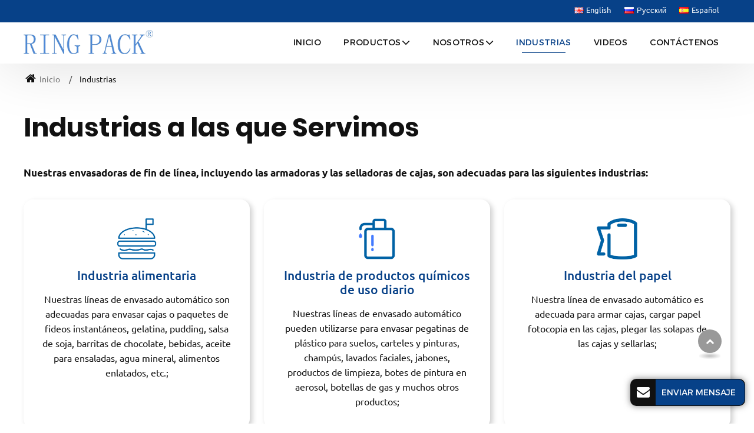

--- FILE ---
content_type: text/html
request_url: http://casesealing-machine.com.ar/industries.html
body_size: 5437
content:
<!doctype html>
<html lang="ES">
<head>
<meta charset="utf-8">
<meta name="language" content="es">
<meta name="referrer" content="always">
<meta name="viewport" content="width=device-width, initial-scale=1">
<title>Línea de Envasado Industrial | Armadoras de Cajas | RING PACK</title>
<meta name="keywords" content="formadora de bandejas, línea de envasado automático, fabricante de máquinas de envasado en cartón" />
<meta name="description" content="RING PACK ofrece líneas de envasado de final de línea para diversas industrias. También podemos personalizar nuestras máquinas según sus requisitos para maximizar la productividad y la eficiencia de la producción. Contáctenos para más información." />
<link href="favicon.ico" rel="shortcut icon">
<link rel="alternate" type="application/rss+xml" href="sitemap.xml" />
<link rel="alternate" type="application/rss+xml" href="rss.xml" />
<meta http-equiv="x-dns-prefetch-control" content="on" />
<link type="text/css" href="bootstrap-4.1.3/css/bootstrap.min.css" rel="stylesheet" />
<link type="text/css" href="css/font-awesome.min.css" rel="stylesheet" />
<link type="text/css" href="css/responsive.css" rel="stylesheet" />
<link type="text/css" href="videojs/magnific-popup.css" rel="stylesheet" />
<link type="text/css" href="videojs/videocss.css" rel="stylesheet" />
<link rel="stylesheet" href="js/owlcarousel/assets/owl.carousel.min.css">
<link rel="stylesheet" href="js/owlcarousel/assets/owl.theme.default.min.css">
<link rel="stylesheet" href="https://etwvideous15.com/js/hls/plyr.css">
<link rel="dns-prefetch" href="http://etwar21.com" />
</head>
<body>
<div class="gridContainer clearfix">
  <div id="header">
    <div class="headerin">
      <div class="navbar-expand-lg navbar-light float-right navbtn">
        <button class="navbar-toggler" type="button" data-toggle="collapse" data-target="#navbarSupportedContent" aria-controls="navbarSupportedContent" aria-expanded="false" aria-label="Toggle navigation"> <span class="icon-reorder"></span> </button>
      </div>
      <div id="etw_logo"><a href="index.html"><img src="images/logo.png" alt="Ring Pack Packaging Co., Ltd." /></a></div>
      <div class="etw_language">
        <ul>
          <li><a><span class="iconfont d-block d-lg-none">&#xe620;</span> </a>            <ol>
              <li id="etw_language"><a class="dropdown-item" href="http://casesealing-machine.com"><img src="images/uk.gif">English</a><a class="dropdown-item" href="http://casesealing-machine.ru"><img src="images/ru.jpg">Русский</a><a class="dropdown-item" href="http://casesealing-machine.com.ar"><img src="images/es.jpg">Español</a></li>
            </ol>
          </li>
        </ul>
      </div>
      <div class="top-nav">
        <nav class="navbar navbar-expand-lg navbar-light">
          <div class="collapse navbar-collapse" id="navbarSupportedContent">
            <ul class="navbar-nav">
              <li class="nav-item"><a href="index.html" class="nav-link">Inicio</a></li>
              <li class="nav-item dropdown"><a href="products.html" class="nav-link dropdown-toggle" data-toggle="dropdown" role="button">Productos<span class="pro_icon">+</span></a>
                <ul class="dropdown-menu dropdown-menu1" id="menu-items">
                </ul>
              </li>
              <li class="nav-item dropdown"><a href="about-us.html" class="nav-link dropdown-toggle" data-toggle="dropdown" role="button">Nosotros<span class="pro_icon">+</span></a>
                <ul class="dropdown-menu">
                  <li><a href="about-us.html" class="dropdown-item">Nuestra Empresa</a></li>
                  <li><a href="history.html" class="dropdown-item">Nuestra Historia</a></li>
                  <li><a href="capabilities.html" class="dropdown-item">Capacidades</a></li>
                  <li><a href="cases.html" class="dropdown-item border-0">Casos de Éxito</a></li>
                </ul>
              </li>
              <li class="nav-item active"><a href="industries.html" class="nav-link">Industrias</a></li>
              <li class="nav-item"><a href="videos.html" class="nav-link">Videos</a></li>
              <li class="nav-item"><a href="contact.html" class="nav-link">Contáctenos</a></li>
            </ul>
          </div>
        </nav>
      </div>
      <div class="clearfix"></div>
    </div>
    <div class="clearfix"></div>
  </div>
  <div class="clearfix"></div>
  <div id="container">
    <div id="quicknav">
      <ul>
        <li><a href="/index.html"><i class="icon-home"></i> Inicio</a></li>
        <li>Industrias</li>
      </ul>
    </div>
    <div class="clearfix"></div>
    <div class="js-gallery-wrap">
      <div class="content">
        <content>
          <div class="etw_hometitle">
            <div itemprop="name">Industrias a las que Servimos</div>
          </div>
          <p><strong>Nuestras envasadoras de fin de línea, incluyendo las armadoras y las selladoras de cajas, son adecuadas para las siguientes industrias:</strong></p>
          <ul class="discitem3">
            <li><img src="images/industries_01.png" alt="Industria alimentaria"><strong>Industria alimentaria</strong> Nuestras líneas de envasado automático son adecuadas para envasar cajas o paquetes de fideos instantáneos, gelatina, pudding, salsa de soja, barritas de chocolate, bebidas, aceite para ensaladas, agua mineral, alimentos enlatados, etc.; </li>
            <li><img src="images/industries_02.png" alt="Industria de productos químicos de uso diario"><strong>Industria de productos químicos de uso diario</strong> Nuestras líneas de envasado automático pueden utilizarse para envasar pegatinas de plástico para suelos, carteles y pinturas, champús, lavados faciales, jabones, productos de limpieza, botes de pintura en aerosol, botellas de gas y muchos otros productos; </li>
            <li><img src="images/industries_03.png" alt="Industria del papel"><strong>Industria del papel</strong> Nuestra línea de envasado automático es adecuada para armar cajas, cargar papel fotocopia en las cajas, plegar las solapas de las cajas y sellarlas; </li>
            <li><img src="images/industries_04.png" alt="Industria del vidrio"><strong>Industria del vidrio</strong> Nuestra línea de envasado automático puede utilizarse para el armado automático de cajas, cargar botellas y vasos de vidrio dentro de las cajas y colocar separadores de cartón ondulado.</li>
            <li><img src="images/industries_05.png" alt="Industria farmaceutica"><strong>Industria farmaceutica</strong> Nuestra línea de envasado automático es adecuada para montar cajas,y colocar frascos de medicamentos o suministros de terapia intravenosa dentro de las cajas previamente armadas. </li>
            <li><img src="images/industries_06.png" alt="Otras industrias"><strong>Otras industrias</strong> Además de las industrias mencionadas, también podemos personalizar equipos de envasado de final de línea según sus requerimientos específicos para satisfacer los requisitos de su aplicación.</li>
          </ul>
        </content>
        <div class="clearfix"></div>
        <div class="brief">RING PACK no solo es una empresa experimentada que se enfoca en la fabricación de equipos de envasado de final de línea; también somos una fuente fiable de soluciones de envasado de final de línea. Desde nuestros inicios en 1982, nos hemos comprometido firmemente a proporcionar a nuestros clientes equipos de envasado automatizado de alta calidad, incluyendo máquinas encajadoras, sistemas de envasado robotizados, paletizadores automáticos y mucho más, para mejorar la productividad de las líneas de producción de nuestros clientes.</div>
        <div class="clearfix"></div>
      </div>
      <div class="clearfix"></div>
    </div>
    <div class="clearfix"></div>
    <div class="bottom_quote">
      <div class="content">
        <div class="quote_text">
          <div class="quote_title">¿Desea comunicarse con nuestros ingenieros?</div>
        </div>
        <div class="bottom_inquiry" onClick="openwindow('');return false"> <span>Enviar consulta</span> </div>
      </div>
    </div>
    <div class="clearfix"></div>
    <div class="otherpro_bg">
      <div class="content">
        <div class="protitle2">Soluciones de Envasado Industrial</div>
        <div class="about_box3">
          <ul>
            <li>
              <ol>
                <li class="product_img"><a href="4-palletizer.html"><img src="products/4-palletizer_01.jpg" alt="Paletizadora de cajas"></a></li>
                <li class="product_con"><img src="images/pro_hub4.jpg" alt="Paletizadora de cajas"><a href="4-palletizer.html">Paletizadora de cajas</a><span>Como paso final del proceso de envasado de final de línea antes de cargar los productos en contenedores o almacenes, la paletización puede ser una tarea que...</span></li>
              </ol>
            </li>
            <li>
              <ol>
                <li class="product_img"><a href="3-case-sealer.html"><img src="products/3-case-sealer_01.jpg" alt="Selladoras de Cajas"></a></li>
                <li class="product_con"><img src="images/pro_hub3.jpg" alt="Selladoras de Cajas"><a href="3-case-sealer.html">Selladoras de Cajas</a><span>RING PACK es una empresa seria que se dedica a la fabricación de equipos de embalaje, consideramos que la calidad de nuestros productos y el servicio al cliente son los dos criterios primordiales para el éxito duradero de nuestra empresa.</span></li>
              </ol>
            </li>
            <li>
              <ol>
                <li class="product_img"><a href="5-tray-former.html"><img src="products/5-tray-former_01.jpg" alt="Formadoras de Bandejas"></a></li>
                <li class="product_con"><img src="images/pro_hub5.jpg" alt="Formadoras de Cajas"><a href="5-tray-former.html">Formadoras de Bandejas</a><span>Las máquinas formadoras de bandejas e cartón fabricadas por RING PACK se han desarrollado para satisfacer las diversas necesidades de varios mercados que requieren máquinas...</span></li>
              </ol>
            </li>
          </ul>
        </div>
        <div class="clearfix"></div>
      </div>
    </div>
    <div class="clearfix"></div>
  </div>
  <div class="clearfix"></div>
  <div class="clear" id="etwclear"></div>
  <div id="footer">
    <div class="etw_footin">
      <div id="etw_bottom">
        <div class="row">
          <div class="col-md-4">
            <div class="bottom_title">Soluciones de Envasado Orientadas al Usuario</div>
            <div class="bottom_txt">Estamos a su disposición para asesorarle sobre la selección de equipos de envasado individuales que se ajusten a su línea de envasado existente. También podemos ayudarle a determinar la mejor solución de empaque de final de línea para satisfacer sus necesidades específicas.</div>
            <div class="clearfix"></div>
          </div>
          <div class="col-md-4">
            <div class="pro_contact">
              <div class="webtitle"><a href="products.html">Productos</a></div>
              <ul>
                <li><a href="1-case-erector.html">Formadoras de Cajas</a></li>
                <li><a href="2-case-packer.html">Encajadoras</a></li>
                <li><a href="3-case-sealer.html">Selladoras de Cajas</a></li>
                <li><a href="4-palletizer.html">Paletizadora de cajas</a></li>
                <li><a href="5-tray-former.html">Formadoras de Bandejas</a></li>
                <li><a href="6-custom-end-of-line-packaging-system.html">Sistema de Embalaje de Final de Línea Personalizado</a></li>
              </ul>
            </div>
          </div>
          <div class="col-md-4">
            <div class="home_contact">
              <div class="webtitle"><a href="contact.html">Contáctenos</a></div>
              <div class="cot_add">No.99, Riyuetan Road, Haian Economic and Technological Development, Hai’an City, Jiangsu, China</div>
              <div class="cot_people">Sra. Liang</div>
              <div class="cot_tel"><a href="tel:+86-513-88360069">+86-513-88360069</a></div>
              <div class="cot_fax">+86-513-88360065</div>
              
            </div>
            <div class="clearfix"></div>
          </div>
          <div class="clearfix"></div>
        </div>
        <div class="clearfix"></div>
      </div>
    </div>
    <div class="footercop">
      <div class="clearfix"></div>
      <div id="otherlink"></div>
      <div class="clearfix"></div>
      <div id="etw_coper">
        <coperright><a id="coper" title="Supported by ETW International Inc. USA" target="blank" href="https://www.etwinternational.com">Supported by ETW International Inc. USA</a></coperright>
      </div>
    </div>
  </div>
</div>
<script type="text/javascript" src="js/jquery-1.10.0.min.js"></script> 
<script type="text/javascript">
var chat_param = new Object();
chat_param.jsqid = 22531; //计数器编号，务必改成对应客户的计数器号
chat_param.chatid = 7963; //询盘编号，务必改成对应客户的询盘号
chat_param.lan = 'es'; //语言
chat_param.ShowFooterIcon = 1; //1, 文字显示方式,不等于1, 图片显示方式
chat_param.hiddenitem = 0; //隐藏部分表单项,1隐藏，0不隐藏
chat_param.hiddenbox = 0; //1、隐藏部浮动询盘隐
chat_param.fontcolor = '333';//文字颜色
chat_param.rssUrl = 'rss.xml'; //RSS链接, 默认为: add/rss
chat_param.sitemapUrl = 'sitemap.html'; //sitemap链接, 默认为: add/sitemap
chat_param.chattitle = 'Mensaje'; 
chat_param.chatstyle = '.sendsubmit{border-color:#00559d!important;color:#fff!important;border-radius:2rem!important;background:#00559d!important;margin:1rem 0 0 0!important;padding: 0rem 1.8rem!important;}';
jQuery(document).ready(function() {
    jQuery.getScript('http://etwar21.com/serverFile/chat/2015/chat.2015.js',function() {
        jQuery.getScript('http://etwar21.com/serverFile/chat/2015/top.2015.js',function() {
            etw_init(chat_param);
            SetInquiryForm('floatchatiframe2011', '100%','500px');
        })
    })
});
</script> 
<script type="text/javascript" src="bootstrap-4.1.3/js/bootstrap.min.js"></script> 
<script type="text/javascript" src="videojs/jquery.magnific-popup.min.js"></script> 
<script src="js/owlcarousel/owl.carousel.min.js"></script> 
<script type="text/javascript" src="js/comm.js"></script> 
<script src="https://etwvideous15.com/js/hls/plyr.js"></script> 
<script src="https://etwvideous15.com/js/hls/hls.light.min.js"></script> 
<script src="https://etwvideous15.com/js/hls/main.min.js"></script> 
<script type="text/javascript" src="http://etwar21.com/public/static/js/etw_public_data.js"></script> 
<script type="text/javascript" src="js/layer/layer.js"></script> 

<script type="text/javascript" src="http://etwar21.com/public/static/js/md.js"></script> 
<script type="text/javascript" src="http://etwar21.com/public/static/layer/layer.js"></script>
<script type="text/javascript" src="http://etwar21.com/public/static/js/shield.js"></script>
<script>
var chat_params = new Object();
ETWWebShield(chat_params);
</script>
</body>
</html>

--- FILE ---
content_type: text/css
request_url: http://casesealing-machine.com.ar/css/responsive.css
body_size: 41994
content:
@charset "utf-8";/* CSS Document */
@font-face{font-weight:400;font-style:normal;font-family:fontawesome;src:url(//:) format("no404"),url(../font-awesome/fontawesome-webfont.woff) format("woff"),url(../font-awesome/fontawesome-webfont.ttf) format("truetype")}
@font-face{font-weight:100;font-style:normal;font-family:Montserrat;src:local('Montserrat-ExtraLight'),local('Montserrat-ExtraLight'),url(../font/Montserrat-ExtraLight.woff2) format('woff2');font-display:swap;unicode-range:U+0000-00FF,U+0131,U+0152-0153,U+02BB-02BC,U+02C6,U+02DA,U+02DC,U+2000-206F,U+2074,U+20AC,U+2122,U+2191,U+2193,U+2212,U+2215,U+FEFF,U+FFFD}
@font-face{font-weight:200;font-style:normal;font-family:Montserrat;src:local('Montserrat-Light'),local('Montserrat-Light'),url(../font/Montserrat-Light.woff2) format('woff2');font-display:swap;unicode-range:U+0000-00FF,U+0131,U+0152-0153,U+02BB-02BC,U+02C6,U+02DA,U+02DC,U+2000-206F,U+2074,U+20AC,U+2122,U+2191,U+2193,U+2212,U+2215,U+FEFF,U+FFFD}
@font-face{font-weight:300;font-style:normal;font-family:Montserrat;src:local('Montserrat-Regular'),local('Montserrat-Regular'),url(../font/Montserrat-Regular.woff2) format('woff2');font-display:swap;unicode-range:U+0000-00FF,U+0131,U+0152-0153,U+02BB-02BC,U+02C6,U+02DA,U+02DC,U+2000-206F,U+2074,U+20AC,U+2122,U+2191,U+2193,U+2212,U+2215,U+FEFF,U+FFFD}
@font-face{font-weight:400;font-style:normal;font-family:Montserrat;src:local('Montserrat-Medium'),local('Montserrat-Medium'),url(../font/Montserrat-Medium.woff2) format('woff2');font-display:swap;unicode-range:U+0000-00FF,U+0131,U+0152-0153,U+02BB-02BC,U+02C6,U+02DA,U+02DC,U+2000-206F,U+2074,U+20AC,U+2122,U+2191,U+2193,U+2212,U+2215,U+FEFF,U+FFFD}
@font-face{font-weight:500;font-style:normal;font-family:Montserrat;src:local('Montserrat-SemiBold'),local('Montserrat-SemiBold'),url(../font/Montserrat-SemiBold.woff2) format('woff2');font-display:swap;unicode-range:U+0000-00FF,U+0131,U+0152-0153,U+02BB-02BC,U+02C6,U+02DA,U+02DC,U+2000-206F,U+2074,U+20AC,U+2122,U+2191,U+2193,U+2212,U+2215,U+FEFF,U+FFFD}
@font-face{font-weight:600;font-style:normal;font-family:Montserrat;src:local('Montserrat-Bold'),local('Montserrat-Bold'),url(../font/Montserrat-Bold.woff2) format('woff2');font-display:swap;unicode-range:U+0000-00FF,U+0131,U+0152-0153,U+02BB-02BC,U+02C6,U+02DA,U+02DC,U+2000-206F,U+2074,U+20AC,U+2122,U+2191,U+2193,U+2212,U+2215,U+FEFF,U+FFFD}
@font-face{font-weight:700;font-style:normal;font-family:Montserrat;src:local('Montserrat-ExtraBold'),local('Montserrat-ExtraBold'),url(../font/Montserrat-ExtraBold.woff2) format('woff2');font-display:swap;unicode-range:U+0000-00FF,U+0131,U+0152-0153,U+02BB-02BC,U+02C6,U+02DA,U+02DC,U+2000-206F,U+2074,U+20AC,U+2122,U+2191,U+2193,U+2212,U+2215,U+FEFF,U+FFFD}
@font-face{font-weight:200;font-style:normal;font-family:Poppins;src:local('Poppins-Light'),local('Poppins-Light'),url(../font/Poppins-Light.woff2) format('woff2');font-display:swap;unicode-range:U+0000-00FF,U+0131,U+0152-0153,U+02BB-02BC,U+02C6,U+02DA,U+02DC,U+2000-206F,U+2074,U+20AC,U+2122,U+2191,U+2193,U+2212,U+2215,U+FEFF,U+FFFD}
@font-face{font-weight:300;font-style:normal;font-family:Poppins;src:local('Poppins-Regular'),local('Poppins-Regular'),url(../font/Poppins-Regular.woff2) format('woff2');font-display:swap;unicode-range:U+0000-00FF,U+0131,U+0152-0153,U+02BB-02BC,U+02C6,U+02DA,U+02DC,U+2000-206F,U+2074,U+20AC,U+2122,U+2191,U+2193,U+2212,U+2215,U+FEFF,U+FFFD}
@font-face{font-weight:400;font-style:normal;font-family:Poppins;src:local('Poppins-Medium'),local('Poppins-Medium'),url(../font/Poppins-Medium.woff2) format('woff2');font-display:swap;unicode-range:U+0000-00FF,U+0131,U+0152-0153,U+02BB-02BC,U+02C6,U+02DA,U+02DC,U+2000-206F,U+2074,U+20AC,U+2122,U+2191,U+2193,U+2212,U+2215,U+FEFF,U+FFFD}
@font-face{font-weight:500;font-style:normal;font-family:Poppins;src:local('Poppins-SemiBold'),local('Poppins-SemiBold'),url(../font/Poppins-SemiBold.woff2) format('woff2');font-display:swap;unicode-range:U+0000-00FF,U+0131,U+0152-0153,U+02BB-02BC,U+02C6,U+02DA,U+02DC,U+2000-206F,U+2074,U+20AC,U+2122,U+2191,U+2193,U+2212,U+2215,U+FEFF,U+FFFD}
@font-face{font-weight:600;font-style:normal;font-family:Poppins;src:local('Poppins-Bold'),local('Poppins-Bold'),url(../font/Poppins-Bold.woff2) format('woff2');font-display:swap;unicode-range:U+0000-00FF,U+0131,U+0152-0153,U+02BB-02BC,U+02C6,U+02DA,U+02DC,U+2000-206F,U+2074,U+20AC,U+2122,U+2191,U+2193,U+2212,U+2215,U+FEFF,U+FFFD}
@font-face{font-weight:700;font-style:normal;font-family:Poppins;src:local('Poppins-Black'),local('Poppins-Black'),url(../font/Poppins-Black.woff2) format('woff2');font-display:swap;unicode-range:U+0000-00FF,U+0131,U+0152-0153,U+02BB-02BC,U+02C6,U+02DA,U+02DC,U+2000-206F,U+2074,U+20AC,U+2122,U+2191,U+2193,U+2212,U+2215,U+FEFF,U+FFFD}
@font-face{font-weight:200;font-style:normal;font-family:Ubuntu;src:local('Ubuntu-Light'),local('Ubuntu-Light'),url(../font/Ubuntu-Light.woff2) format('woff2');font-display:swap;unicode-range:U+0000-00FF,U+0131,U+0152-0153,U+02BB-02BC,U+02C6,U+02DA,U+02DC,U+2000-206F,U+2074,U+20AC,U+2122,U+2191,U+2193,U+2212,U+2215,U+FEFF,U+FFFD}
@font-face{font-weight:300;font-style:normal;font-family:Ubuntu;src:local('Ubuntu-Regular'),local('Ubuntu-Regular'),url(../font/Ubuntu-Regular.woff2) format('woff2');font-display:swap;unicode-range:U+0000-00FF,U+0131,U+0152-0153,U+02BB-02BC,U+02C6,U+02DA,U+02DC,U+2000-206F,U+2074,U+20AC,U+2122,U+2191,U+2193,U+2212,U+2215,U+FEFF,U+FFFD}
@font-face{font-weight:400;font-style:normal;font-family:Ubuntu;src:local('Ubuntu-Medium'),local('Ubuntu-Medium'),url(../font/Ubuntu-Medium.woff2) format('woff2');font-display:swap;unicode-range:U+0000-00FF,U+0131,U+0152-0153,U+02BB-02BC,U+02C6,U+02DA,U+02DC,U+2000-206F,U+2074,U+20AC,U+2122,U+2191,U+2193,U+2212,U+2215,U+FEFF,U+FFFD}
@font-face{font-weight:600;font-style:normal;font-family:Ubuntu;src:local('Ubuntu-Bold'),local('Ubuntu-Bold'),url(../font/Ubuntu-Bold.woff2) format('woff2');font-display:swap;unicode-range:U+0000-00FF,U+0131,U+0152-0153,U+02BB-02BC,U+02C6,U+02DA,U+02DC,U+2000-206F,U+2074,U+20AC,U+2122,U+2191,U+2193,U+2212,U+2215,U+FEFF,U+FFFD}
@font-face{font-family:iconfont;src:url(../font/iconfont.ttf?t=1622274305876) format('truetype')}
/****basic****/
body{color:#555;font-family:Ubuntu,Arial,Helvetica,sans-serif;font-size:1rem;background:#fff;font-weight:300;line-height:1.6rem;}
*,li,ol,ul{margin:0;padding:0}
li,ol,ul{list-style:none}
img{max-width:100%}
img{-ms-interpolation-mode:bicubic;border:0}
.clear{clear:both;margin:0;padding:0;height:0;font-size:0;line-height:0;width:0}
a{color:#333;transition:.3s all ease-in-out;blr:expression(this.onFocus=this.blur())}
a:hover{color:#074188}
a:focus{outline:0;text-decoration:none}
a,a:hover{text-decoration:none}
a.link{color:#124ca0;text-decoration:underline;font-weight:400;font-style:oblique}
a.link:hover{color:#289fe1;text-decoration:underline}
b{color:#454545;font-size:1rem;line-height:1.3rem;margin:15px 0 6px 0;display:block;font-weight:500}
strong{color:#111;font-size:1.05rem;font-weight:600;}
.etw_hometitle{display:block;font-size:2.8rem;line-height:3rem;padding:0 0 0.5rem 0;color:#111;margin:0 0 2rem 0;font-weight:600;font-family:'Poppins';}
.etw_hometitle small{display:block;color:#555;font-size:70%;line-height:2rem;font-weight:500;}
h2{display:block;font-size:2.6rem;line-height:2.8rem;padding:0 0 0.5rem;color:#074188;margin:0 0 1rem 0;font-weight:600;font-family:'Poppins';}
.small_h2{font-size:1.9rem;line-height:2.2rem;}
.etw_protitle{display:block;font-size:2.8rem;line-height:3.2rem;padding:0 0 0.5rem 0;color:#111;margin:0 0 1rem 0;font-weight:600;border-bottom:1px dotted #999;}
.etw_protitle span{color:#074188;font-weight:700;display:block;font-size:2.4rem;line-height:2.6rem;}
.etw_protitle1{font-size:2.4rem;line-height:2.8rem;}
h4{display:block;color:#777;font-size:1.1rem;padding:1rem 0;line-height:1.3rem;margin:0;font-weight:300;}
h3{font-size:1.5rem;line-height:1.5rem;font-weight:700;color:#f2bb41;margin:-1rem 0 1rem 0;font-style:oblique;font-family:'Poppins';}
small{display:block;}
.proname{display:block;font-size:1.8rem;line-height:2.2rem;padding:0 0 1.5rem 0;color:#111;margin:0;font-weight:300}
hr{border:none;background:linear-gradient(90deg,transparent,#ccc,transparent);margin:2rem 0;width:100%;height:1px;}
.hr1{border-bottom:none;margin:2rem 0;background:repeating-linear-gradient(-45deg,#ccc,#999 1px,#fff 0,#fff 5px);width:100%;height:11px}
.etw_certitle{text-align:center;font-size:28px}
inquiry,u.inquiry{text-decoration:none;color:#c32e24;display:inline;margin:2px 0;font-weight:100;float:left}
u.inquiry:after{content:"INQUIRY";background:#003153;border-radius:2px;color:#fff;text-align:center;line-height:1;padding:4px 8px;font-size:12px;display:inline-block}
u.inquiry:hover:after{opacity:.6}
.nolr{padding-left:0;padding-right:0}
.no_bd{border:none!important}
.table-responsive{margin:0 0 1.5rem 0}
.table{margin-bottom:0!important}
.table,td{border:none}
.table tr td{vertical-align:middle!important;padding:8px 12px!important;font-size:0.95rem;line-height:1.2rem;font-weight:300;border:1px solid #999;}
.table tr.top td{color:#fff;padding:12px 10px!important;font-weight:600;background:#074188;font-size:1.2rem;line-height:1.2rem;}
.table1 tr{border-bottom:1px solid #aaa;}
.table1 tr td{border:none !important;padding:18px 12px!important;line-height:1.4rem;}
.table1 tr td:first-child{font-weight:500;font-size:1.05rem;color:#555;padding:18px 6px !important;}
.table tr td.top1{background:#074188;color:#fff;font-weight:600;}
.tables tr td:first-child{color:#fff;padding:12px 8px!important;font-weight:300;background:#384466;font-size:0.9rem;}
.table-striped tr:nth-of-type(odd){background:none!important;}
.table2,.table2 tr:first-child td{border-top:none!important}
.table img{width:70%;margin:0 auto;display:block;}
.indent{padding-left:4.1rem}
.line1{width:90%;margin:2rem auto;background:linear-gradient(to right,#fff 0,#333 50%,#fff 100%);height:1px;border:none}
.clearfix::after{display:table;clear:both}
.brief{color:#555;margin:2rem 0;position:relative;font-size:1rem;line-height:1.6rem;}
.first{font-size:1.1rem;line-height:1.8rem;}
.first strong{font-size:1.2rem;font-weight:700;}
.first1{font-size:1.1rem;line-height:1.8rem;margin:0 0 1rem 0;}
.first2{font-size:1.1rem;line-height:1.8rem;width:70%;margin:0 auto;text-align:center;}
.more_btn{color:#253041;padding:0.6rem 1.5rem;font-size:0.95rem;line-height:0.95rem;font-weight:500;text-align:center;display:inline-block;min-width:120px;position:relative;overflow:hidden;border-bottom:4px solid #ed9300;border-radius:2rem;background:#074188;}
.more_btn:hover{background:#555;color:#fff;border-bottom:4px solid #212121;}
.small_info p{margin:0;font-size:0.9rem;line-height:1.4rem;}
.proline_bg{overflow:hidden;width:94%;text-align:center;margin:1rem auto;}
.pro_line{display:inline-block;position:relative;}
.pro_line:before{position:absolute;top:50%;display:block;right:100%;margin-right:15px;width:2000px;height:0;border-top-style:solid;border-top-width:1px;border-color:#ddd;content:" ";}
.pro_line:after{position:absolute;top:50%;display:block;left:100%;margin-left:15px;width:2000px;height:0;border-top-style:solid;border-top-width:1px;border-color:#ddd;content:" ";}
.pro_line a{padding:0.2rem;}
.pro_line i{display:inline-block;font-size:2rem;width:40px;height:40px;margin:0.5rem 0 0 0;}
.pro_line i:before{content:'\f103';font-family:FontAwesome;color:#074188;font-size:3rem;}
@media (max-width:991.98px){.etw_hometitle,.proname,h2{font-size:2rem;line-height:2.2rem;}
h2 small{line-height:1.4rem}
}
@media (max-width:767.98px){.etw_protitle,h3{display:none;}
}
/****header****/
#header{width:100%;position:fixed;top:0;left:0;right:0;margin:0 auto;background:linear-gradient(180deg,#074188 35%,#fff 35%);visibility:visible;transition:.5s all ease-in-out;z-index:1000;box-shadow:4px 4px 100px 0 rgb(0 0 0 / 13%);}
.home_header{background:rgb(0 0 0 / 70%) !important;}
.nav-fixed{margin:0 auto;box-shadow:4px 4px 100px 0 rgb(0 0 0 / 13%);-webkit-animation:.5s ease-in-out 0s normal none 1 running fadeInDown;animation:.5s ease-in-out 0s normal none 1 running fadeInDown}
@keyframes fadeInDown{from{opacity:0;transform:translate3d(0,-100%,0)}
to{opacity:1;transform:none}
}
.header_top{width:45%;position:relative;background:#003153;transition:.5s all ease-in-out;float:right;}
.header_top:before{border-color:transparent #003153 transparent transparent;border-style:solid;border-width:0 50px 22px 0;content:"";height:0;left:-50px;position:absolute;top:0;width:0;z-index:0;}
.header_top:after{background-color:#003153;border-bottom:20px solid transparent;border-left:20px solid #003153;content:"";height:100%;left:100%;position:absolute;top:0;width:1000%;z-index:0;}
.headerin{position:relative;margin:0 auto;width:100%;max-width:1200px;z-index:100}
.top_contact{width:160px;visibility:visible;float:right;height:32px;padding:0.4rem 0;font-weight:400;transition:.5s all ease-in-out;}
.top_contact .cot_email:before{color:#253041;}
.top_contact a:hover{color:#199eda;}
#etw_logo{float:left;width:220px;text-align:center;position:relative;padding:3.2rem 0 1rem 0;transition:.3s all ease-in-out;z-index:1;}
#etw_logo a{display:block;position:relative;}
.top_video{float:right;margin:0.2rem 1rem;position:relative;background:url(../images/video.png)no-repeat center;width:110px;height:42px;}
.top_video a{width:100%;display:block;height:100%;}
.small_nav{width:100%;position:relative;margin:-0.8rem 0 0 1rem;}
.small_nav ul{display:flex;flex-wrap:wrap;position:relative;justify-content:start;}
.small_nav ul li{position:relative;}
.small_nav ul li a{position:relative;font-family:'Montserrat';font-weight:200;color:#fff;font-size:0.9rem;line-height:0.9rem;padding:0 1.5rem;margin:0.2rem 0 1.1rem;display:block;border-right:1px solid #eee;}
.small_nav ul li:last-child a{border-right:0;}
.small_nav ul li a:hover,.small_nav ul li a.dq{color:#abb4c1;}
.top_name{width:220px;position:relative;float:left;margin:1.8rem 0 0 1.5rem;border-left:1px solid rgba(1 132 127 / 50%);padding:0 0 0 2rem;}
.top_name h1{font-size:1rem;line-height:1.3rem;font-weight:600;color:#003153;margin:0;}
.etw_language{width:55%;height:36px;float:right;text-align:right;visibility:visible;}
.etw_language>ul{position:relative;margin:0;}
.etw_language>ul>li{position:relative}
.etw_language>ul>li>a{display:block}
.etw_language ul li ol{position:relative;display:block}
#etw_language{width:auto;margin:0 0.5rem 0;}
#etw_language .dropdown-item{display:inline-block;width:auto;font-size:0.8rem;line-height:0.8rem;padding:0.7rem 0.7rem;color:#fff;background:0;min-width:auto!important;font-weight:300;}
#etw_language .dropdown-item img{padding:0 .3rem .15rem 0}
#etw_language .dropdown-item:hover{color:#abb4c1;background:0}
.etw_language a:not([href]):not([tabindex]){color:#fff;cursor:pointer}
.iconfont{font-family:iconfont!important;font-size:1.8rem;font-style:normal;-webkit-font-smoothing:antialiased;-moz-osx-font-smoothing:grayscale;color:#333;-webkit-animation:scaleout 2.5s infinite ease-in-out;animation:scaleout 2.5s infinite ease-in-out}
@-webkit-keyframes scaleout{50%{opacity:.5}
100%{opacity:1}
}
@keyframes scaleout{50%{opacity:.5}
100%{opacity:1}
}
#etw_top{position:fixed;width:40px;height:40px;right:55px;bottom:120px;text-align:center;background:#999;z-index:100;cursor:pointer;line-height:38px;border-radius:50%;transition:.5s all ease-in-out}
#etw_top a{color:#fff;font-size:.9rem}
#etw_top:hover{background:#999;transform:translateY(-.5rem)}
#etw_top:after{position:absolute;z-index:-1;content:'';top:100%;left:5%;height:10px;width:90%;opacity:1;background:radial-gradient(ellipse at center,rgba(0,0,0,.25) 0,rgba(0,0,0,0) 80%)}
@media (max-width:1199.98px){#etw_logo{margin-left:1rem;}
.small_nav ul li a{font-size:.8rem;padding:0 1rem;}
.top_name{display:none;}
}
@media (max-width:991.98px){#header{position:inherit;background:#fff;}
#header:before{display:none;}
.header_top{display:none;}
.header_top:after{display:none;}
.top_video{display:none;}
#etw_logo{padding:1.2rem 0;width:150px;}
.nav-fixed{background:#fff!important;position:inherit;animation:none}
.etw_language{width:auto;height:auto;margin:0;float:right;}
.etw_language>ul>li::before{position:absolute;content:"";width:1px;height:100%;background-color:#ccc;top:-2%;right:1.4rem;}
.etw_language>ul>li>a{margin:1.45rem 3rem 0 0;text-align:center;width:40px;z-index:100;display:block;}
.etw_language ul li ol{position:absolute;width:100px;left:-1.8rem;top:1.6rem;transition:.3s all ease-in-out;box-shadow:0 1px 5px #ccc;z-index:1010;display:none}
#etw_language{width:100%;background:#fff;margin:0}
#etw_language .dropdown-item{width:auto;color:#111;font-size:0.85rem;line-height:0.85rem;padding:0.6rem 0.6rem 0.6rem 1rem;clear:inherit;display:block;background:0 0;text-align:left;}
#etw_language .dropdown-item:hover{background:#fff}
}
@media (max-width:575.98px){#header{border-bottom:none;}
}
/*menu*/
.top-nav{z-index:999;width:auto;display:flex;flex-flow:wrap;justify-content:space-around;align-items:center;float:right;position:relative;}
.navbar{padding:0}
.navbar-collapse{justify-content:flex-end}
.navbar-light .navbar-nav li.nav-item{position:relative}
.navbar-light .navbar-nav a.nav-link{color:#111;font-size:0.9rem;line-height:0.9rem;position:relative;margin:0 1.8rem;font-weight:300;padding:1.8rem 0;font-family:'Montserrat';text-transform:uppercase;letter-spacing:0.02rem;}
.navbar-light .navbar-nav a.nav-link:before{content:"";position:absolute;bottom:18px;left:0;right:0;margin:0 auto;height:1px;width:0;background:#074188;;transition-delay:.1s;transition:.3s all linear;border-radius:2rem;-webkit-transition:.3s all linear;-moz-transition:.3s all linear;-ms-transition:.3s all linear;-o-transition:.3s all linear;}
.navbar-light .navbar-nav .active a.nav-link:before,.navbar-light .navbar-nav .show a.nav-link:before,.navbar-light .navbar-nav a.nav-link:hover:before{width:80%;}
.navbar-nav .dropdown-menu{box-shadow:0 15px 22px -10px rgb(0 51 153 / 30%);border:none;padding:0.5rem 1rem;left:0;border-radius:0;top:150%;background-color:rgb(255 255 255 / 96%);margin:0;visibility:hidden;pointer-events:none;opacity:0;display:block;transition:all .3s ease 0s;border-top:1px solid #ddd;}
.navbar-nav .dropdown-menu.show{visibility:visible;pointer-events:all;opacity:1;top:100%;display:block;}
.navbar-light .navbar-nav a.nav-link i{color:#999}
.navbar-light .navbar-nav .active .nav-link,.navbar-light .navbar-nav .nav-link:focus,.navbar-light .navbar-nav .nav-link:hover{background:0;color:#074188}
.navbar-light .navbar-nav .dropdown-item{font-size:0.9rem;padding:0.5rem;font-weight:300;color:#111;position:relative;border-bottom:1px dashed#ddd;font-family:'Montserrat';}
.navbar-light .navbar-nav .dropdown-menu1 li{width:100%;position:relative;}
.navbar-light .navbar-nav .dropdown-menu1 .dropdown-item{background:0;position:relative;padding:0 0 0.3rem 0;font-size:0.8rem;color:#111;font-weight:500;white-space:normal;line-height:1.2rem;text-align:left;border-bottom:none;font-family:'Montserrat';text-transform:uppercase;letter-spacing:0.01rem;}
.navbar-nav .dropdown-menu li ol{position:relative;display:block;padding:0 0 1rem 0;width:100%;}
.navbar-light .navbar-nav .dropdown-menu1 li ol li{width:100%;position:relative;}
.navbar-light .navbar-nav .dropdown-menu1 li ol li a{width:100%;display:block;position:relative;padding:0.3rem 0;font-weight:300;font-size:.8rem;color:#555;line-height:1rem;border-bottom:1px dotted #ccc;}
.navbar-nav .dropdown-menu li ol li a:before{position:absolute;display:none;content:'';background:#fff;width:4px;height:4px;top:11px;left:3px;border-radius:50%;transition:.3s all ease-in-out;}
.navbar-nav .dropdown-menu li ol li a.active,.navbar-nav .dropdown-menu li ol li a:hover{color:#074188;}
.navbar-nav .dropdown-menu li ol li a.dq:before,.navbar-nav .dropdown-menu li ol li a:hover:before{background:#074188;}
.navbar-light .navbar-nav a.dropdown-item.active,.navbar-light .navbar-nav a.dropdown-item:active,.navbar-light .navbar-nav a.dropdown-item:hover{background:0;color:#074188}
.navbar-nav .dropdown-menu li ol li a.active span,.navbar-nav .dropdown-menu li ol li a:hover span{color:#074188}
.navbar-light .navbar-nav .show>.nav-link{color:#074188}
.dropdown-toggle:after{position:relative;content:"\f107";font-family:FontAwesome;color:#111;width:auto;margin-left:0.1rem;height:auto;font-weight:300;vertical-align:top;font-size:22px;border:none;transition:.3s all ease-in-out;}
.navbar-light .navbar-nav .active .dropdown-toggle:after,.navbar-light .navbar-nav .show .dropdown-toggle:after,.navbar-light .navbar-nav a.dropdown-toggle:hover:after{transform:rotate(-180deg);color:#074188;top:58%;right:0px;}
.navbar-nav .dropdown-menu1{min-width:56rem;left:-15rem;padding:2rem 3rem 1rem;background:#fff;}
.nav-item span.pro_icon{position:absolute;top:10px;right:0;color:#999;padding:0;font-size:40px;width:30px;height:30px;line-height:30px;display:none;text-align:center;font-weight:200;}
@media (max-width:1299.98px){.navbar-nav .dropdown-menu1{left:-26rem;}
.navbar-light .navbar-nav a.nav-link{margin:0 1.2rem;}
}
@media (max-width:991.98px){.top-nav{width:100%;float:left;background:#fff;margin:0;display:block;padding:0}
.top-nav:after,.top-nav:before{display:none;}
.navbar-nav .dropdown-menu{background:#fff;box-shadow:none;padding:.3rem 0;position:relative!important;left:0!important;top:0!important;margin-left:0!important;min-width:auto!important;display:none;}
.top-nav .navbar-nav .row{width:100%!important;box-shadow:none;margin:0;}
.navbar-light .navbar-nav .dropdown-item,.navbar-light .navbar-nav .dropdown-menu1 .dropdown-item{background:#fff;padding:.4rem 1rem .4rem 2.4rem;border-bottom:none;font-size:.9rem;color:#333;white-space:normal;font-weight:400}
.navbar-light .navbar-nav .dropdown-menu1 .dropdown-item{padding:.4rem 1rem .4rem 1.5rem;text-transform:none;}
.navbar-light .navbar-nav .dropdown-menu1 li:last-child .dropdown-item{border-bottom:none;}
.navbar-light .navbar-nav .dropdown-item:before{content:normal}
.navbar-nav .dropdown-menu1>li{width:100%;float:none;margin:0}
.navbar-nav .dropdown-menu li ol{display:none}
.navbar-light .navbar-nav .dropdown-menu1 .dropdown-item img{display:none}
.navbar-light .navbar-nav .show>.nav-link{color:#333}
.navbar-light .navbar-nav li.nav-item{margin:0}
.navbar-light .navbar-nav li.nav-item:before{content:normal}
.navbar-light .navbar-nav a.nav-link:before{content:normal}
.navbar-light .navbar-nav .active .nav-link,.navbar-light .navbar-nav .nav-link:hover{color:#818ea2;background:0 0}
.navbar-light .navbar-nav .show>.nav-link{background:0 0}
.navbar-light .navbar-nav a.nav-link{font-size:0.9rem;border-bottom:1px solid rgba(0,0,0,.1);color:#333;padding:1rem;margin:0 1rem}
.navbar-light .navbar-nav li.nav-item:last-child a.nav-link{border-bottom:none}
.navbar-light .navbar-nav .dropdown-menu1 li.menu_img{display:none;}
.dropdown-menu{border:none}
.navbar-light .navbar-toggler{color:#333;font-size:2.4rem;margin:0.7rem 1rem 0 0;border:none;outline:0;z-index:200;position:relative}
.nav-item span.pro_icon{display:block}
.nav-item span.caret{display:none}
.nav-item .dropdown-toggle::after{display:none;}
.navbar-light .navbar-nav li.nav-item:nth-child(5) a.nav-link:after{display:none;}
}
/****header END****/
/****banner****/
#etw_banner{width:100%;height:auto;position:relative;margin:0 auto;text-align:center;}
.carousel-caption{position:absolute;text-align:left;padding:0;left:12%;top:24%;bottom:auto;right:auto;width:590px;}
.carousel-caption h1{color:#fff;margin:0;}
.carousel-caption h1 small{display:block}
.carousel-caption span{font-weight:300;font-size:1.4rem;line-height:1.6rem;display:block;margin:1.2rem 0;padding:0;}
.carousel-caption a.more{background:#074188;color:#fff;padding:.5rem 1rem;font-size:1rem}
.carousel-caption a.more:hover{background:#002341}
.banner_txt{left:0;margin:0 auto;bottom:12%;text-align:left;position:absolute;width:100%;background:rgba(7 65 136 / 30%);padding:1.5rem 0;}
.banner_txt h1{font-size:2.2rem;color:#fff;font-weight:600;line-height:2.4rem;margin:0 0 0.5rem 0;font-family:'Poppins';text-align:center;}
.banner_txt span{font-size:1.2rem;color:#fff;font-weight:300;line-height:1.4rem;display:block;text-align:center;display:block;text-align:center;}
.banner_txt p{color:#fff;font-size:1.3rem;line-height:1.8rem;padding:0;margin:0;}
.banner_txt1{width:800px;margin:0 auto;top:35%;text-align:left;position:absolute;left:-20%;right:0;}
.banner_txt1 h1{font-size:4rem;color:#fff;font-weight:700;line-height:4.4rem;margin:0 0 2rem 0;text-shadow:2px 2px 1px #111;}
.banner_txt1 p{color:#ddd;font-size:1.3rem;line-height:1.8rem;font-weight:300;text-align:center;margin:0 auto;}
.banner_txt2{width:630px;left:49%;margin:0 auto;top:46%;text-align:left;position:absolute;}
.banner_txt2 h1{font-size:4rem;color:#fff;font-weight:700;line-height:4.4rem;margin:0 0 2rem 0;text-shadow:2px 2px 1px #111;}
.banner_txt2 h3{font-size:1.4rem;color:#fff;padding:0.5rem 1rem;line-height:1.6rem;font-weight:300;background:#074188;font-style:oblique;margin:0;}
.banner_txt2 span{padding:0 0 0 4rem;width:100%;text-align:right;margin:0;font-weight:200;font-size:1.1rem;line-height:1.6rem;color:#111;}
.banner_txt3{width:588px;left:22%;top:8%;text-align:center;padding:1.5rem;background:rgba(0 0 0/ 50%);}
.banner_txt3 h1{color:#fff;font-style:oblique;display:block;float:left;text-align:center;font-size:2.4rem;line-height:2.6rem;padding:0;font-family:'Poppins';border-bottom:4px solid #babab9;text-transform:uppercase;}
.banner_txt3 span{background:rgba(1 147 222 / 80%);color:#fff;width:700px;text-align:right;display:block;float:right;padding:2rem 3rem;clear:both;font-size:1.1rem;line-height:1.5rem;font-weight:200;margin:0;}
.banner_more{position:relative;width:180px;font-weight:300;margin:1.5rem 0;transition:.3s all ease-in-out;}
.banner_more a{display:block;width:100%;color:#fff;position:relative;border:1px solid #fff;padding:1rem 0;text-align:center;font-size:1.2rem;line-height:1.2rem;font-weight:600;text-shadow:2px 1px 1px #000;background:rgba(255 255 255 / 30%);}
.banner_more a:hover{color:#074188;border:1px solid #074188;text-shadow:none;background:rgba(255 255 255 / 70%);}
.banner_txt1 .banner_more{margin:1.5rem 0;}
.carousel-indicators{bottom:1rem;padding:1rem 0;margin:0;}
.carousel-indicators li{width:14px;height:14px;margin:20px 8px 0 8px;border-radius:50%;background-color:#716e6e;transition:.3s all ease-in-out;-webkit-border-radius:50%;-moz-border-radius:50%;-ms-border-radius:50%;-o-border-radius:50%;}
.carousel-indicators li.active{background:#074188;}
.carousel-indicators li::after{position:absolute;bottom:0;left:-6px;display:inline-block;width:300%;height:100%;content:"";}
.carousel-indicators li::before{position:absolute;top:0;left:0px;display:inline-block;width:300%;height:100%;content:"";}
.carousel-control-next,.carousel-control-prev{background:0;border:none;transition:.5s all ease-in-out;width:10%;left:-1.5rem;opacity:.3;-webkit-transition:.5s all ease-in-out;-moz-transition:.5s all ease-in-out;-ms-transition:.5s all ease-in-out;-o-transition:.5s all ease-in-out;}
.carousel-control-next{left:auto;right:-1.5rem}
.carousel-control-next-icon,.carousel-control-prev-icon{width:30px;height:69px;cursor:pointer}
.carousel-control-prev-icon{background:url(../images/carousel-control-left.png) no-repeat;background-size:cover;}
.carousel-control-next-icon{background:url(../images/carousel-control-right.png) no-repeat;background-size:cover;}
.carousel-control-next:hover{right:-1rem}
.carousel-control-prev:hover{left:-1rem}
.bannerin{width:100%;position:relative;overflow:hidden;background:url(../images/bannerin01.jpg) no-repeat;background-size:cover;min-height:320px;background-position:0 0;}
.bannerin1{background:url(../images/bannerin02.jpg) no-repeat;background-size:cover;background-position:0 0;min-height:300px;}
.bannerin2{background:url(../images/bannerin03.jpg) no-repeat;background-size:cover;background-position:0 60%;min-height:440px;}
.bannerin3{background:url(../images/bannerin04.jpg) no-repeat;background-size:cover;background-position:0 50%;min-height:440px;}
.bannerin4{background:url(../images/bannerin05.jpg) no-repeat;background-size:cover;background-position:0 30%;min-height:300px;}
.bannerin5{background:url(../images/bannerin06.jpg) no-repeat;background-size:cover;background-position:0 70%;min-height:300px;}
.bannerin6{background:url(../images/bannerin07.jpg) no-repeat;background-size:cover;background-position:0 50%;min-height:300px;}
.bannerin:before{content:'';display:none;position:absolute;top:0;left:0;height:100%;width:100%;z-index:0;opacity:.8;background:linear-gradient(90deg,#074188,transparent);}
.banner_box{position:absolute;max-width:1200px;margin:0 auto;width:94%;z-index:4;left:0;right:0;top:50%;transform:translateY(-50%);}
.banner_box h2,.banner_box h4,.banner_box .etw_hometitle,.banner_box #quicknav,.banner_box #quicknav a{color:#fff;background:0;}
.bannerin3 .banner_box .etw_hometitle{color:#003153;}
.banner_box h2,.banner_box .etw_hometitle{font-size:3rem;padding:2rem 0;font-weight:600;position:relative;line-height:3.4rem;border-bottom:none;margin:0;}
.banner_box .etw_hometitle:before,.banner_box h2:before{bottom:-25px;display:none;right:-82px;left:0;transform:rotate(-110deg);z-index:-1;opacity:.5;content:"";position:absolute;width:0;height:0;border-left:20px solid #fff;border-top:35px solid transparent;border-bottom:58px solid transparent;margin:0 auto;}
.banner_box .etw_hometitle:after,.banner_box h2:after{bottom:-25px;display:none;right:0;left:-82px;transform:rotate(110deg);z-index:-1;content:"";position:absolute;width:0;opacity:.5;height:0;border-right:20px solid #fff;border-top:35px solid transparent;border-bottom:58px solid transparent;margin:0 auto;-webkit-transform:rotate(110deg);-moz-transform:rotate(110deg);-ms-transform:rotate(110deg);-o-transform:rotate(110deg);}
.banner_box p{color:#fff;font-weight:300;font-size:1rem;line-height:1.6rem;width:80%;}
.bannerin2 .banner_box p,.bannerin3 .banner_box p{width:50%;}
.banner_box #quicknav{border-top:none;font-size:1rem;}
.banner_box #quicknav a:hover{color:#074188;}
.banner_box #quicknav ul{width:100%;}
.banner_box #quicknav li+li::before{color:#ddd;}
/****swiper****/
#etw_banner .swiper-pagination{display:block;width:100%;bottom:20px}
#etw_banner .swiper-pagination-bullet{opacity:0.4;}
#etw_banner .swiper-pagination-bullet-active{opacity:0.9;}
#etw_banner .swiper-pagination span{background-color:#fff;cursor:pointer;margin:0 5px!important;width:12px;height:12px;}
#etw_banner .swiper-button-next,#etw_banner .swiper-button-prev{width:50px;display:none;height:95px;background-image:none;background-color:rgba(255,255,255,0);right:1rem;z-index:1;transform:translateY(-50%);transition:0.5s;-webkit-transition:0.5s;-moz-transition:0.5s;-ms-transition:0.5s;-o-transition:0.5s;}
#etw_banner .swiper-button-prev{left:1rem;}
#etw_banner .swiper-button-prev:hover{left:2rem;}
#etw_banner .swiper-button-next:hover{right:2rem;}
#etw_banner .swiper-button-next::after,#etw_banner .swiper-button-prev::after{content:'';position:absolute;background:url(../images/arrow_next.png) no-repeat;background-size:cover;opacity:0.3;width:38px;height:90px;left:50%;top:70%;margin:0;transform:translate(-50%,-50%);-webkit-transform:translate(-50%,-50%);-moz-transform:translate(-50%,-50%);-ms-transform:translate(-50%,-50%);-o-transform:translate(-50%,-50%);transition:.3s all ease-in-out;}
#etw_banner .swiper-button-prev::after{background:url(../images/arrow_prev.png) no-repeat;background-size:cover;}
#etw_banner:hover .swiper-button-next:after,#etw_banner:hover .swiper-button-prev:after{opacity:.7;}
.banner_content{position:absolute;top:0;left:0;width:100%;height:100%;}
.bannerimg{right:32%;top:7%;position:absolute;width:10%;}
.bannerimg img{border-radius:50%;box-shadow:2px 2px 4px 1px #074188}
.bannerimg1{right:28%;top:50%;width:10%;}
.bannerimg2{right:21%;top:16%;width:10%;}
.bannerimg3{right:39%;top:41%;width:10%;}
.swiper_cer{padding:0 0 4rem 0 !important;}
.swiper_cer .swiper-button-next,.swiper_cer .swiper-button-prev{width:50px;display:none;height:95px;background-image:none;background-color:rgba(255,255,255,0);right:-1rem;z-index:1;transform:translateY(-20%);transition:0.5s;-webkit-transition:0.5s;-moz-transition:0.5s;-ms-transition:0.5s;-o-transition:0.5s;}
.swiper_cer .swiper-button-prev{left:-1rem;}
.swiper_cer .swiper-button-next::before,.swiper_cer .swiper-button-prev::after{content:'';position:absolute;background:url(../images/carousel-control-right.png) no-repeat;background-size:cover;opacity:0.7;width:20px;height:46px;left:50%;top:50%;margin:0;transform:translate(-50%,-50%);-webkit-transform:translate(-50%,-50%);-moz-transform:translate(-50%,-50%);-ms-transform:translate(-50%,-50%);-o-transform:translate(-50%,-50%);transition:.3s all ease-in-out;}
.swiper_cer .swiper-button-prev::after{background:url(../images/carousel-control-left.png) no-repeat;background-size:cover;}
.swiper_cer .swiper-pagination-bullets{bottom:1rem !important;}
.swiper_cer .swiper-pagination-bullet{background:#888;opacity:.3;width:10px;height:10px;}
.swiper_cer .swiper-pagination-bullet-active{background:#003153;opacity:1;}
.swiper_cer figure a{display:block;width:100%;position:relative;box-shadow:1px 3px 10px #999;}
@media (max-width:1399.98px){.banner_txt h1,.banner_txt h1 span{font-size:1.8rem;line-height:2rem}
.banner_txt1{left:-6%;}
.banner_txt1 h1{font-size:2.8rem;line-height:3.2rem;}
.banner_txt2{left:40%;top:40%}
.banner_txt2 h1{font-size:2.8rem;line-height:3.2rem;}
.banner_box p{width:100%;font-size:0.9rem;line-height:1.6rem;}
}
@media (max-width:1199.98px){.banner_more{display:none;}
.banner_box .etw_hometitle:before{display:none;}
.bannerin2{min-height:320px;}
.bannerin3{min-height:360px;}
}
@media (max-width:991.98px){.carousel-control-next,.carousel-control-prev{display:none}
.banner_txt h1,.banner_txt h1 span{font-size:1.5rem;line-height:1.8rem;}
.banner_txt1{top:28%;left:5%;}
.banner_txt2{left:22%;top:33%;}
.banner_txt p,.banner_txt1 p,#etw_banner .swiper-button-next,#etw_banner .swiper-button-prev{display:none;}
.banner_txt1 span,.banner_txt2 span,.etw_banner img,.etw_banner:before,.etw_banner:after{display:none}
.banner_box h2,.banner_box .etw_hometitle,.banner_box #quicknav,.banner_box #quicknav a{text-align:left;}
.banner_box h2,.banner_box .etw_hometitle{font-size:2.4rem;line-height:2.6rem;width:100%;}
.banner_box #quicknav{font-size:0.9rem;}
.bannerin2 .banner_box p{width:70%;}
.bannerin3 .banner_box p{width:85%;}
#etw_banner .swiper-pagination{bottom:20px;}
}
@media (max-width:767.98px){#etw_banner .swiper-container{display:none;}
.banner_txt,.banner_txt1,.banner_txt2,.banner_txt3{display:none}
.carousel-indicators{display:none}
}
@media (max-width:575.98px){.etw_banner{border-top:none;padding:1rem 0 0 0;}
.banner_txt h1{display:none;}
#etw_banner .swiper-pagination{display:none;}
.bannerin{min-height:auto;background:none;}
.banner_box h2,.banner_box .etw_hometitle{color:#111;}
.bannerin2 .banner_box p,.bannerin3 .banner_box p,.bannerin .banner_box p{width:100%;color:#333;}
.banner_box{position:relative;top:auto;transform:none;}
}
/****banner END****/
/*mainpro*/
.homehub_bg{position:relative;overflow:hidden;margin:44px 0 0 0;}
.homehub_bg::before{position:absolute;content:'';background:#f7f7f7;width:53%;height:180px;left:0;top:0;}
.homehub{width:94%;margin:0 auto;max-width:1300px;}
.homehub ul{display:flex;flex-wrap:wrap;margin:3rem auto 1rem auto;}
.homehub ul li{width:100%;margin:0 0 1rem 0;position:relative;}
.homehub>ul>li:last-child{margin-right:0}
.homehub ul li a{width:100%;display:block;position:relative;}
.homehub ul li a span{color:#111;font-size:0.85rem;line-height:1rem;text-align:center;display:block;padding:1rem 0;font-weight:600;transition:.3s all ease-in-out;}
.homehub ul li img{width:50% !important;margin:0 auto;}
.homehub ul li a:hover span{color:#074188;}
.mainpro_bg{width:100%;position:relative;overflow:hidden;background:url(../images/mainpro_bg.jpg) no-repeat center;background-attachment:fixed;}
.mainpro_bg:before{position:absolute;display:none;content:'';background:#074188;width:80%;height:106px;left:0;top:56px;}
.mainpro{width:94%;margin:3rem auto;max-width:1200px;position:relative;}
.mainpro .webtitle{position:relative;margin:0 auto;padding:1rem 0 2rem;font-size:1.8rem;line-height:2.2rem;text-align:center;color:#111;font-weight:500;font-family:'Poppins';width:65%;}
.mainpro .webtitle:before{display:none;position:absolute;content:'';background:#074188;width:100px;height:4px;left:0;right:0;margin:0 auto;bottom:5px;}
.mainpro .webtitle span{color:#074188;font-size:3.6rem;}
.mainpro .webtitle a{color:#111;background:#074188;padding:1rem 3rem;}
.mainpro .webtitle a:hover{color:#555}
.mainpro p{font-size:1.2rem;line-height:1.6rem;color:#444;text-align:center;width:72%;margin:1rem auto 0;}
.mainpro ul{width:100%;display:block;position:relative;margin:0 auto;}
.mainpro ul>li{width:49%;position:relative;float:left;margin:0 2% 1.5rem 0;box-shadow:1px 3px 10px rgba(0 0 0 / 25%);transition:.3s all ease-in-out;-webkit-transition:.3s all ease-in-out;-moz-transition:.3s all ease-in-out;-ms-transition:.3s all ease-in-out;-o-transition:.3s all ease-in-out;}
.mainpro ul>li:nth-child(2n){margin-right:0;}
.mainpro ul>li:nth-child(2n+1){clear:both;}
.mainpro ul>li>ol{width:100%;position:relative;display:flex;flex-wrap:wrap;flex-direction:row-reverse;}
.mainpro ul>li>ol:before{bottom:0;display:none;content:"";left:50%;opacity:1;-moz-opacity:1;-khtml-opacity:1;-webkit-opacity:1;position:absolute;right:51%;top:0;background:rgba(255,255,255,.1) none repeat scroll 0 0;}
.mainpro ul>li>ol:after{bottom:50%;display:none;content:"";left:0;opacity:1;-moz-opacity:1;-khtml-opacity:1;-webkit-opacity:1;position:absolute;right:0;top:50%;background:rgba(255,255,255,.1) none repeat scroll 0 0;}
.mainpro ul>li>ol:hover:before,.mainpro ul>li>ol:hover:after{left:0;right:0;top:20%;bottom:0;transition:all 500ms ease-in-out 0s;-webkit-transition:all 500ms ease-in-out 0s;-moz-transition:all 500ms ease-in-out 0s;-o-transition:all 500ms ease-in-out 0s;-ms-transition:all 500ms ease-in-out 0s;}
.mainpro ul li ol li.product_img{width:100%;position:relative;overflow:hidden;z-index:1;}
.mainpro ul li ol li.product_img a{width:100%;display:block;position:relative;text-align:center}
.mainpro ul li ol li.product_img a:before{position:absolute;display:none;content:'';background:rgba(0 0 0 / 50%);width:100%;height:100%;margin:0 auto;left:0;right:0;visibility:hidden;transform:scaleX(0);opacity:0;transition:.3s all ease-in-out;z-index:1;}
.mainpro ul li ol:hover li.product_img a:before{visibility:visible;transform:scaleX(1);opacity:1;}
.mainpro ul li ol li.product_img span{font-size:0.9rem;line-height:1.1rem;display:block;text-align:center;font-weight:400;color:#376198;position:relative;}
.mainpro ul li ol li.product_img img{transition:.3s all ease-in-out;-webkit-transition:.3s all ease-in-out;-moz-transition:.3s all ease-in-out;-ms-transition:.3s all ease-in-out;-o-transition:.3s all ease-in-out;}
.mainpro ul li ol:hover li.product_img img{transform:scale(1.05);}
.mainpro ul li ol li.product_con{position:relative;background:#074188;display:block;padding:0 1rem 1rem;width:100%;transition:.5s all ease-in-out;-webkit-transition:.5s all ease-in-out;-moz-transition:.5s all ease-in-out;-ms-transition:.5s all ease-in-out;-o-transition:.5s all ease-in-out;z-index:1;}
.mainpro ul li ol li.product_con a{color:#fff;font-size:1.2rem;display:block;position:relative;line-height:1.4rem;padding:1rem 0 0.5rem;font-family:'Poppins';font-weight:600;text-transform:uppercase;}
.mainpro ul li ol li.product_con a:before{position:absolute;display:none;content:'';background:#074188;left:0;right:0;bottom:5px;margin:0 auto;width:100px;height:5px;transition:.5s all ease-in-out;}
.mainpro ul li ol li.product_con small{display:block;font-size:100%;}
.mainpro ul li ol li.product_con span{color:#fff;font-size:0.95rem;line-height:1.4rem;display:block;padding:0;font-weight:300;}
.mainpro ul li ol:hover li.product_con a{color:#95b9e8;}
.mainpro ul li ol li.product_con a:hover:before{width:140px;}
.mainpro ul li ol li.product_con a.more{width:100%;padding:0.5rem 0;font-size:0.9rem;line-height:0.9rem;text-align:center;background:0;display:block;margin:1rem 0;position:relative;font-family:'Montserrat';text-transform:uppercase;color:#074188;border:1px solid #074188;overflow:hidden;border-radius:2rem;font-weight:300;}
.mainpro ul li ol li.product_con a.more:before{position:absolute;content:'';background:#074188;width:0;height:100%;left:0;top:0;z-index:-1;transition:.3s all ease-in-out;}
.mainpro ul li ol li.product_con a.more:hover{color:#fff;}
.mainpro ul li ol li.product_con a.more:hover:before{width:100%;}
.mainpro ul li ol li.product_more a{background:linear-gradient(40deg,#96a1b2,#003153);color:#fff;padding:0.5rem 1rem;display:block;margin:0 1rem 1.5rem;font-size:.9rem;line-height:1.1rem;}
.mainpro_bg1{width:100%;position:relative;overflow:hidden;background:url(../images/mainpro_bg.jpg) no-repeat top;background-size:cover;background-attachment:fixed;padding:1rem 0;}
.mainpro1{width:94%;max-width:1200px;margin:0 auto;padding:3rem 0;}
.mainpro1 .webtitle{font-size:2.6rem;line-height:3rem;font-weight:600;padding:2rem 0;}
.mainpro1 ul{display:flex;flex-wrap:wrap;position:relative;}
.mainpro1>ul>li{position:relative;background:rgba(255 255 255 / 90%);width:18.4%;margin:0 2% 1rem 0;transition:.3s all ease-in-out;}
.mainpro1>ul>li:nth-child(5n){margin-right:0;}
.mainpro1>ul>li:nth-child(5n+1){clear:both;}
.mainpro1>ul>li:hover{transform:translateY(-0.5rem);-webkit-transform:translateY(-0.5rem);-moz-transform:translateY(-0.5rem);-ms-transform:translateY(-0.5rem);-o-transform:translateY(-0.5rem);box-shadow:1px 3px 10px rgba(0 0 0 / 10%);}
.mainpro1 ul li ol{position:relative;display:flex;flex-wrap:wrap;flex-direction:row-reverse;transition:.3s all ease-in-out;}
.mainpro1 ul li ol li.product_img{width:100%;position:relative;}
.mainpro1 ul li ol li.product_img a{position:relative;padding:1rem 0;display:block;width:100%;}
.mainpro1 ul li ol li.product_img a:before{position:absolute;content:'';background:rgba(0 0 0 / 50%);width:100%;height:101%;margin:0 auto;left:0;right:0;top:0;visibility:hidden;transform:scaleX(0);opacity:0;z-index:1;transition:.3s all ease-in-out;}
.mainpro1 ul li ol:hover li.product_img a:before{visibility:visible;opacity:1;transform:scaleX(1);-webkit-transform:scaleX(1);-moz-transform:scaleX(1);-ms-transform:scaleX(1);-o-transform:scaleX(1);}
.mainpro1 ul li ol li.product_img img{display:block;}
.mainpro1 ul li ol li.product_img span{position:relative;width:50%;display:block;font-size:1.3rem;line-height:1.5rem;color:#fff;padding:3rem 0 0 0.5rem;font-weight:600;}
.mainpro1 ul li ol li.product_con{width:100%;position:relative;}
.mainpro1 ul li ol li.product_con a{color:#003153;font-size:0.85rem;display:block;position:relative;text-align:center;border-top:1px solid #ddd;font-weight:600;line-height:1.2rem;padding:1rem 0;margin:0 1rem;}
.mainpro1 ul li ol li.product_con span{color:#555;font-size:1.1rem;padding:0.5rem 0;line-height:1.8rem;display:block;}
.mainpro1 ul li ol li.product_con a.more{color:#074188;padding:0;font-size:.9rem;display:inline-block;margin:1rem 1.5rem 1.5rem 1.5rem;line-height:2rem;font-weight:600;width:auto;}
.mainpro1 ul li ol li.product_con a.more:before{position:absolute;content:'';background:#074188;width:0;height:2px;left:0;bottom:0;transition:.3s all ease-in-out;}
.mainpro1 ul li ol:hover li.product_con a{color:#074188;}
.mainpro1 ul li ol li.product_con a.more:hover:before{width:100%;}
.mainpro1 ul li ol li.product_more{position:relative;display:flex;flex-wrap:wrap;align-items:end;justify-content:center;margin:0 0 1.5rem 0;}
.mainpro1 ul li ol li.product_more a{padding:0.5rem 1rem;display:block;color:#fff;font-size:1rem;line-height:1rem;text-align:center;background:#003153;}
.mainpro1 ul li ol li.product_more a:hover{background:#162232;}
.mainpro1 ul li:nth-child(2) ol li.product_more a{background:#074188;}
.mainpro1 ul li:nth-child(2) ol li.product_more a:hover{background:#fd5d14;}
.video_home_bg{background:#e1eef8;position:relative;padding:1rem 0;}
.video_home{width:94%;margin:2rem auto;position:relative;max-width:960px;}
.video_left{width:40%;float:left;color:#111;font-size:2rem;line-height:2.4rem;font-weight:300;font-family:'Poppins';}
.video_right{width:45%;float:right;color:#111;font-size:2rem;line-height:2.4rem;font-weight:300;text-align:center;font-family:'Poppins';}
@media (max-width:1299.98px){.mainpro1 ul li ol li.product_img span{font-size:1.1rem;padding:2rem 0 0 0.5rem;}
}
@media (max-width:991.98px){.mainpro{margin:2rem auto;box-shadow:none;padding:0;}
.mainpro ul{width:100%;}
.mainpro1 .webtitle{font-size:2rem;line-height:2.4rem;padding:0 0 2rem;}
.mainpro1>ul>li{width:100%;margin:0 0 2rem;}
.mainpro1 ul li ol li.product_img span{padding:2rem 1rem 0 1rem;}
.mainpro1 ul li ol li.product_more{margin:1rem 0;}
}
@media (max-width:767.98px){.mainpro_title{width:100%;margin:0;}
.mainpro_title span{text-align:left;font-size:2.4rem;line-height:2.8rem;}
.mainpro_title p{text-align:left;font-size:0.9rem;}
.mainpro .webtitle{font-size:1.4rem;line-height:1.6rem;width:100%;}
.mainpro p{width:100%;}
.mainpro>ul>li{width:100%;margin:0 0 2rem 0}
.mainpro ul li ol li.product_img img{width:100%;}
.video_home{margin:0 auto;}
.video_left{width:100%;margin:1rem 0 6rem;float:none;font-size:1.6rem;line-height:2rem;text-align:center;}
.video_right{display:none;}
}
@media (max-width:575.98px){.mainpro1 ul li ol li.product_img img{width:100%;margin:0;}
.mainpro1 ul li ol li.product_img span{width:100%;padding:1rem 1.5rem 0.5rem;color:#111;font-size:1.3rem;}
}
/****home about****/
.homeabout_bg{width:100%;background:url(../images/about_bg.jpg) no-repeat center;background-size:cover;margin:0 auto;position:relative;z-index:1;padding:2rem 0;}
.homeabout{width:94%;max-width:1200px;padding:1rem 0 5rem 0;margin:0 auto;display:flex;flex-wrap:wrap;align-items:center;}
.homeabout .webtitle{width:100%;font-size:2.6rem;line-height:2.8rem;position:relative;margin:0;padding:2rem 0 1.5rem 0;text-align:left;font-weight:600;font-family:'Poppins';}
.homeabout .webtitle span{font-weight:200;}
.homeabout .webtitle a{color:#074188;}
.homeabout .webtitle a:hover{color:#4f8bda;}
.about_img{width:42%;display:flex;flex-wrap:wrap;justify-content:center;position:relative;align-items:center;margin:0 auto;}
.about_img:before{position:absolute;content:'';top:18%;right:-2rem;width:90%;height:90%;border:1px solid #074188;}
.about_img a{position:relative;}
.about_logo{position:absolute;background:#fff;border-radius:1rem;border:2px solid #f57d2f;padding:0.5rem 1.5rem;width:180px;}
.about_txt{width:58%;overflow:hidden;position:relative;padding:0 0 0 5rem;}
.about_txt p{width:100%;color:#333;font-size:1.05rem;line-height:1.8rem;margin:0 0 1.5rem 0;text-align:left;}
.about_txt p span{font-size:1.6rem;color:#074188;font-weight:600;}
.about_txt a.more{display:inline-block;font-size:0.9rem;line-height:0.9rem;color:#fff;padding:0.8rem 2rem;font-weight:400;margin:0 0 1rem 0;background:#074188;border-radius:0.3rem;}
.about_txt a.more:hover{background:#4f8bda;color:#fff;}
.application_bg{background:url(../images/app_bg.jpg) no-repeat;background-size:cover;position:relative;padding:1rem 0;width:100%;}
.application{width:94%;margin:1rem auto;position:relative;display:flex;flex-wrap:wrap;max-width:1600px;}
.application .webtitle{color:#111;position:relative;font-size:2.6rem;line-height:2.8rem;font-weight:600;text-align:left;padding:3rem 0 1.5rem 0;width:70%;font-family:'Poppins';}
.application .webtitle:before{display:none;position:absolute;content:'';background:#fff;width:70px;height:4px;left:1px;bottom:18px;}
.application .webtitle span{display:block;}
.application .webtitle a{color:#fff;position:relative;}
.application .webtitle a:hover{color:#b8d0f0;}
.application p{font-size:1.1rem;line-height:1.7rem;width:100%;margin:0 0 1.5rem;color:#fff;text-align:left;}
.application .more{display:flex;flex-wrap:wrap;position:absolute;bottom:0;right:0;}
.application .more a{display:block;position:relative;width:60px;height:60px;color:#fff;background:#074188;padding:1rem 1.5rem;font-size:1rem;line-height:1rem;text-align:center;font-weight:300;}
.application .more a:before{position:absolute;content:'';background:#fff;width:30px;height:2px;left:15px;top:29px;opacity:.5;transition:.3s all ease-in-out;}
.application .more a:after{position:absolute;content:'';background:#fff;width:2px;height:30px;left:29px;top:15px;opacity:.5;transition:.3s all ease-in-out;}
.application .more a:hover:before,.application .more a:hover:after{opacity:1;transform:rotate(180deg);}
.application .more a:hover{background:#00aca5;}
.application ul{display:flex;flex-wrap:wrap;position:relative;}
.app_left{width:58%;float:left;position:relative;padding:0 3rem 0 12%;}
.app_left ul li{display:block;width:24.25%;margin:0 1% 1rem 0;position:relative;}
.app_left ul li:nth-child(4){margin-right:0;}
.app_left ul li a{display:block;}
.app_left ul li img{transition:.3s all ease-in-out;}
.app_left ul li a:hover img{transform:translateY(-0.8rem);}
.app_left ul li ol{display:flex;flex-wrap:wrap;position:relative;justify-content:center;}
.app_left ul li ol li.product_img{position:relative;width:100%;}
.app_left ul li ol li.product_img img{transition:.3s all ease-in-out;}
.app_left ul li ol li.product_img a{display:flex;flex-wrap:wrap;position:relative;justify-content:center;align-items:center;}
.app_left ul li ol li.product_img span{font-size:1.6rem;line-height:1.8rem;color:#111;font-weight:500;padding:2rem 1rem 0;font-family:'Montserrat';}
.app_left ul li ol li.product_con{position:absolute;width:90%;display:flex;flex-wrap:wrap;left:0;margin:0 auto;right:0;bottom:1rem;transition:.5s all ease-in-out;}
.app_left ul li ol li.product_con a{line-height:2rem;font-size:1.6rem;padding:0.5rem 2rem;color:#fff;font-weight:600;margin:0.5rem 1rem;text-align:left;background:rgba(0 0 0 / 80%);border-radius:3rem;font-family:'Montserrat';}
.app_left ul li ol:hover li.product_con a{color:#074188;background:#fff;}
.app_left ul li ol li.product_con span{color:#fff;width:100%;font-weight:300;font-size:1.05rem;margin:1rem 2rem;line-height:1.5rem;text-shadow:1px 1px 2px #111;transition:.5s all ease-in-out;}
.app_right{width:42%;margin:0;float:right;position:relative;padding:2rem}
.application_bg1{background:url(../images/ab_bg2.jpg) no-repeat;background-size:cover;position:relative;width:100%;padding:4rem 0 2rem 0;overflow:hidden;}
.application1{width:94%;max-width:1200px;margin:0 auto;padding:2rem 0;position:relative;overflow:hidden;}
.application1 .webtitle{font-weight:400;width:100%;position:relative;margin:2rem 0 1rem;display:inline-block;font-size:2.6rem;line-height:2.8rem;text-align:center;color:#111;padding:0;font-family:'Poppins';}
.application1 .webtitle a span{color:#074188;display:inline-block;}
.application1 .webtitle a{color:#111;position:relative;}
.application1 .webtitle a:hover{color:#074188}
.application1 p{text-align:center;margin:0 auto 0.8rem;font-size:1.1rem;line-height:1.8rem;width:94%;}
.application1 p.last-text{margin:0 auto 1.5rem;font-size:1rem;}
.app_more{text-align:center;font-size:1.1rem;font-weight:500;margin:0 auto 2rem;}
.app_more a{color:#f2bb41;width:300px;display:block;margin:0 auto;padding:0.2rem 0;border-radius:2rem;}
.app_more a:hover{background:#f2bb41;color:#fff;}
.application1 ul{display:flex;flex-wrap:wrap;position:relative;width:86%;margin:0 auto;}
.application1 ul>li{width:25%;margin:0 0 1rem 0;position:relative;border-right:1px solid #ddd;background:0;padding:0.3rem 0;transition:.3s all ease-in-out;}
.application1 ul>li:hover{background:#f2f2f2;}
.application1 ul li:nth-child(4){margin-right:0;border-right:none;}
.application1 ul li ol li.product_img{width:100%;margin:0 auto;position:relative;text-align:center;}
.application1 ul li ol li.product_img a{display:block;position:relative;}
.application1 ul li ol li.product_img img{transition:.5s all ease-in-out;}
.application1 ul li ol:hover li.product_img img{transform:rotateY(180deg);}
.application1 ul li ol li.product_con{position:relative;}
.application1 ul li ol li.product_con a{color:#074188;text-align:center;font-weight:500;display:block;width:100%;font-size:1.3rem;line-height:1.5rem;padding:1rem 0.5rem 0;font-family:'Poppins';}
.application1 ul li p{font-size:1rem;line-height:1.3rem;padding:0 0.3rem 0 0.5rem;}
.application2{width:94%;margin:-5rem auto 0 auto;position:relative;max-width:1200px;padding:2rem 0 2rem 3rem;background:linear-gradient(180deg,#074188 70%,#fff 70%);}
.application2 .webtitle{display:block;width:30%;font-size:2rem;line-height:2.4rem;letter-spacing:0.06rem;text-transform:uppercase;font-weight:300;text-align:left;padding:0;margin:0;float:left;}
.application2 .webtitle a{color:#fff;}
.application2 p{margin:0;color:#fff;padding:0 3rem 0 0;font-size:1rem;}
.application2 ul{display:flex;flex-wrap:wrap;position:relative;}
.application2 ul li{width:23.5%;margin:0 2% 1rem 0;position:relative;background:#028cd9;text-align:center;padding:1rem 0 2rem 0;}
.application2 ul li:nth-child(4){margin-right:0;}
.application2 ul li span{width:100%;display:block;margin:1.5rem 0;color:#fff;font-size:1.2rem;line-height:1.4rem;transition:.3s all ease-in-out;-webkit-transition:.3s all ease-in-out;-moz-transition:.3s all ease-in-out;-ms-transition:.3s all ease-in-out;-o-transition:.3s all ease-in-out;}
.application2 ul li a img{position:relative;transition:.3s all ease-in-out;-webkit-transition:.3s all ease-in-out;-moz-transition:.3s all ease-in-out;-ms-transition:.3s all ease-in-out;-o-transition:.3s all ease-in-out;}
.application2 ul li a{display:block;}
.application2 ul li a:hover span,.application2 ul li a:hover img{transform:translateY(-1rem);-webkit-transform:translateY(-1rem);-moz-transform:translateY(-1rem);-ms-transform:translateY(-1rem);-o-transform:translateY(-1rem);}
@media (max-width:1299.98px){.application_bg:before{width:70%;}
.application .webtitle{width:100%;}
}
@media (max-width:991.98px){.homeabout .webtitle{font-size:2.4rem;line-height:2.8rem;padding:0 0 1rem 0;}
.about_title{display:none}
.application_bg:before{display:none;}
.application .webtitle{font-size:2rem;line-height:2.2rem;color:#333;padding:1rem 0;width:100%;}
.app_right{display:none;}
.app_info{background:0;position:relative;width:100%;box-shadow:none;padding:0;bottom:auto;right:auto;}
.app_right .more{margin:0.5rem 0;}
.app_left{width:100%;padding:0;}
.application ul li ol li.product_img span{width:100%;display:block;text-align:center;}
.application1>ul{width:100%;}
}
@media (max-width:767.98px){.homeabout_bg{background-attachment:inherit;padding:1rem 0;}
.homeabout{padding:2rem 0;}
.homeabout .webtitle{font-size:2rem;line-height:2.2rem;padding:1rem 0;}
.homeabout .webtitle span{display:inline;}
.about_txt{width:100%;float:none;padding:1rem 0 0 0;}
.about_img,.about_img img{width:100%;}
.about_img:before{display:none;}
.application>ul>li{width:100%;margin:0 0 2rem 0}
.application>ul>li:nth-child(3n){margin-right:0}
.application ul>li:before{display:none;}
.application ul li ol li.product_img{width:100%;}
.application ul li ol li.product_con{width:100%;text-align:left;}
.application1 .webtitle{font-size:2rem;line-height:2.2rem;margin:1rem 0;}
.application1 p{width:100%;}
}
@media (max-width:575.98px){.application1>ul>li{width:49%;margin:0 2% 1rem 0;border-right:none;}
.application1>ul>li:nth-child(3n){margin-right:2%}
.application1>ul>li:nth-child(3n+1){clear:none}
.application1>ul>li:nth-child(2n){margin-right:0}
.application1>ul>li:nth-child(2n+1){clear:both}
}
/* counter-section */
.counter-section{text-align:center;width:100%;max-width:1200px;margin:0 auto;margin-top:2rem;color:#fff;}
.counter-section p{margin-bottom:2rem;}
.year_box h4{color:#fff;margin-bottom:0;}
.counter_updates{font-size:2.6rem;line-height:3rem;position:relative;font-weight:600;}
.counter_updates span{font-family:'Montserrat';}
.counter_updates h4{font-size:1.1rem;margin-top:0;font-weight:300;padding:0.5rem 0 0;color:#eee;}
.counter_updates::before{position:absolute;content:"";width:1px;height:95%;background-color:#999;top:6px;left:-15px;}
.counter_updates_first::before{display:none;}
.about_img .counter-section{background:#111;width:80%;padding:1.5rem;max-width:inherit;margin:0;z-index:1;position:absolute;right:-2rem;bottom:-16%;}
/*quick-link*/
#quicknav{position:relative;color:#111;line-height:1.2rem;font-size:0.9rem;width:100%;padding:1rem 0;font-weight:300;}
#quicknav a{color:#777}
#quicknav a i{color:#111;font-size:1.2rem;padding:0 0.2rem 0 0;}
#quicknav a svg{width:22px;height:22px;margin:0 0.2rem 0.5rem 0;}
#quicknav ul{width:94%;margin:0 auto;max-width:1200px}
#quicknav ul.content2_quick{max-width:1100px;}
#quicknav ul.small_width{max-width:1100px;}
#quicknav ul.content1{max-width:1100px}
#quicknav li{display:inline-block;padding:0 .2rem}
#quicknav li+li::before{padding:0 10px 0 5px;color:#555;content:"/\00a0"}
#quicknav a:hover{color:#111}
#quicknav.quicknav{background:0 0;color:#eee}
#quicknav.quicknav a{color:#555}
#quicknav.quicknav li+li::before{color:#fff}
@media (max-width:575.98px){#quicknav{display:none}
}
/****container****/
#container{margin:108px auto 0 auto;width:100%;overflow:hidden;position:relative;}
.etw_container{overflow:hidden;background:#eff7fa;}
.etw_container1{margin:0 auto !important;}
.content_bg{width:100%;position:relative;overflow:hidden;background:#f5f5f5;border-top:1px solid #e8e8e8;padding:1rem 0;}
.content_bg1{width:100%;position:relative;overflow:hidden;background:url(../images/ab_bg2.jpg) no-repeat;background-size:cover;padding:1rem 0;}
.content_bg2{width:100%;position:relative;background:url(../images/texture.png) repeat-x center center;padding:3rem 0 2rem 0;background-position:0 10%;background-attachment:scroll;background-clip:border-box;}
.content_bg2:before{position:absolute;content:'';width:0;height:0;border-top:20px solid #fff;border-right:20px solid transparent;border-left:20px solid transparent;left:0;right:0;margin:0 auto;top:0;z-index:2;}
.content_bg2:after{position:absolute;content:'';width:100%;height:100%;left:0;top:0;background-image:linear-gradient(180deg,rgba(245,245,245,0.8) 0%,#f2f2f2 80%);}
.content{width:94%;margin:2rem auto;max-width:1200px;position:relative;}
.content1{width:94%;margin:2rem auto;max-width:1400px;}
.content2{width:94%;margin:2rem auto;max-width:1100px;}
.content_bg1 .content{margin:1.5rem auto;background:0;box-shadow:none;}
.content_bg2 .content{margin:0 auto;z-index:1;}
.content_bg2 .protitle{padding:1rem 0;}
.content_bg3{width:100%;position:relative;background:url(../images/service_bg.jpg) no-repeat;padding:2rem 0;}
.content_bg3 .protitle2{color:#fff;}
.content_bg3 .protitle2::before{background:url(../images/text_section1.png) no-repeat;background-size:cover;width:165px;height:10px;}
.content_bg3 span{display:block;width:70%;margin:0 auto;color:#fff;font-size:1.05rem;line-height:1.6rem;text-align:center;}
.conbg_txt{margin:2rem auto 0.5rem auto;font-size:1.3rem;font-weight:300;background:#fff;text-align:center;width:40%;padding:0.3rem 0;color:#111;border-radius:2rem;}
.conbg_title{color:#fff;position:relative;margin:1rem 0 0.5rem;font-size:1.2rem;font-weight:600;}
.content_bg3 ul.item1{margin:0 0 1.5rem;}
.content_bg3 ul.item1 li{color:#fff;}
.about_hub{position:relative;margin:3rem 0;}
.about_hub ul{position:relative;display:flex;flex-wrap:wrap;}
.about_hub ul li{width:23.5%;margin:0 2% 1rem 0;border-right:1px dotted #ccc;text-align:center;font-weight:500;font-size:1.1rem;}
.about_hub ul li:last-child{margin-right:0;border-right:none;}
.about_hub ul li a{width:100%;display:block;}
.about_hub ul li a.dq{color:#074188;}
.about_hub ul li span{margin:0 0.5rem;display:inline-block;}
.about_hub ul li img{transition:.3s all ease-in-out;}
.about_hub ul li a:hover img{transform:translateY(-0.3rem);-webkit-transform:translateY(-0.3rem);-moz-transform:translateY(-0.3rem);-ms-transform:translateY(-0.3rem);-o-transform:translateY(-0.3rem);}
.img_bg{position:absolute;width:46%;right:0}
.etw_container .img_bg{right:auto;left:0;}
.pro_infobox{width:100%;position:relative;}
.pro_infobox ul{position:relative;width:100%;display:flex;flex-wrap:wrap;}
.pro_infobox ul li{width:33.33%;margin:0;color:#fff;font-size:1rem;line-height:1.5rem;text-transform:uppercase;border-right:1px solid #fff;padding:0 2rem;font-weight:400;text-align:center;}
.pro_infobox ul li:nth-child(3){border-right:none;}
.pro_infobox ul li span{display:block;width:100%;font-weight:300;font-size:1.3rem;padding:0.3rem 0 0 0;text-transform:none;line-height:1.6rem;}
.caseinfo{background:#dde2e6;position:relative;margin:0 2px;padding:2.5rem 1rem 0.5rem 1rem;}
.caseinfo:before{content:"";position:absolute;width:0;height:0;border-bottom:40px solid #eff7fa;border-left:40px solid transparent;border-right:0px solid transparent;bottom:0;right:0;}
.app_item{background:#efefef;width:100%;}
.app_item span{display:block;font-size:1.2rem;line-height:1.4rem;color:#212121;padding:1rem 2rem;}
.app_item p{padding:0 2rem 1rem 2rem;font-size:0.9rem;margin:0;line-height:1.4rem;}
.app_img{width:100%;display:flex;flex-wrap:wrap;justify-content:center;align-items:center;position:relative;border-radius:1rem 1rem 0 0;-webkit-border-radius:1rem 1rem 0 0;-moz-border-radius:1rem 1rem 0 0;-ms-border-radius:1rem 1rem 0 0;-o-border-radius:1rem 1rem 0 0;}
.app_img:before{position:absolute;content:'';width:100%;height:100%;background:rgba(0 0 0 / 80%);transition:.3s all ease-in-out;}
.app_img:hover:before{background:rgba(252 180 62 / 90%);}
.app_img img{display:block;width:100%;}
.app_img .app_title{position:absolute;display:flex;flex-wrap:wrap;}
.app_img .app_title img{width:auto;margin:0 auto;}
.app_img .app_title span{display:block;font-size:1.4rem;line-height:1.6rem;color:#fff;padding:1.5rem 1rem 0 1rem;width:100%;text-align:center;font-weight:600;}
.etw_certificate{position:relative;}
.etw_certificate ul{display:flex;flex-wrap:wrap;position:relative;}
.etw_certificate ul li{width:30.66%;margin:0 4% 1rem 0;background:rgba(255 255 255 / 70%);padding:3rem 4rem;text-align:center;}
.etw_certificate ul li:last-child{margin-right:0;}
.etw_certificate ul li a{display:block;width:100%;position:relative;}
.etw_certificate ul li img{transition:.6s all ease-in-out;-webkit-transition:.6s all ease-in-out;-moz-transition:.6s all ease-in-out;-ms-transition:.6s all ease-in-out;-o-transition:.6s all ease-in-out;}
.etw_certificate ul li img:hover{transform:scale(1.04);-webkit-transform:scale(1.04);-moz-transform:scale(1.04);-ms-transform:scale(1.04);-o-transform:scale(1.04);}
.etw_certificate ul li span{display:block;width:100%;padding:0.5rem;text-align:center;}
.about_box{width:100%;margin:0 auto;position:relative}
.about_box ul{display:flex;flex-flow:wrap;margin:0 auto;position:relative;}
.about_box>ul>li{width:33%;margin:0 0.5% 0.4rem 0;background:#fff;transition:.5s all ease-in-out;-webkit-transition:.5s all ease-in-out;-moz-transition:.5s all ease-in-out;-ms-transition:.5s all ease-in-out;-o-transition:.5s all ease-in-out;}
.about_box>ul>li:nth-child(3n){margin-right:0}
.about_box>ul>li:nth-child(3n+1){clear:both}
.about_box ul li ol{position:relative;display:flex;flex-wrap:wrap;align-items:center;}
.about_box ul li ol li.product_img{width:30%;position:relative;overflow:hidden;padding:0.5rem 0.5rem 0.5rem 1rem;}
.about_box ul li ol li.product_img a{display:block;width:100%;position:relative;}
.about_box ul li ol li.product_img img{width:100%;transition:.5s all ease-in-out;-webkit-transition:.5s all ease-in-out;-moz-transition:.5s all ease-in-out;-ms-transition:.5s all ease-in-out;-o-transition:.5s all ease-in-out;}
.about_box ul li ol li.product_img:hover img{opacity:.6;}
.about_box ul li ol li.product_con{position:relative;width:70%;display:block;padding:0 2rem;}
.about_box ul li ol li.product_con a{color:#384466;position:relative;padding:1rem 0;font-weight:600;font-size:1.1rem;line-height:1.3rem;text-align:left;display:block;}
.about_box ul li ol li.product_con a:before{display:none;position:absolute;content:'';background:linear-gradient(180deg,transparent,#074188);width:100px;height:5px;left:0;bottom:10px;}
.about_box ul li ol li.product_con span{color:#333;position:relative;font-weight:200;font-size:0.8rem;line-height:1rem;text-align:left;display:block;}
.about_box ul li ol li.product_con p{color:#091d3e;position:relative;font-size:0.9rem;line-height:1.3rem;text-align:left;}
.about_box ul li ol:hover li.product_con a{color:#074188}
.about_box ul li ol li.product_con a.more{color:#fff;display:inline-block;padding:0.3rem 1rem;font-size:0.75rem;line-height:0.75rem;width:auto;margin:0.8rem 0 0 0;text-transform:uppercase;font-weight:300;background:#074188;}
.about_box ul li ol li.product_con a.more:before{display:none;}
.about_box ul li ol li.product_con a.more:hover{background:#384466;}
.about_box1{width:100%}
.about_box1 ul{display:flex;flex-flow:wrap;position:relative;}
.about_box1>ul>li{width:100%;overflow:hidden;margin:0 0 1rem 0;background:#fff;}
.about_box1 ul li ol{display:flex;flex-wrap:wrap;width:100%;align-items:center;}
.about_box1 ul li:nth-child(2n) ol{flex-direction:row-reverse;}
.about_box1 ul li ol li.product_name{width:100%;color:#253041;font-size:1.4rem;line-height:1.6rem;display:block;padding:1rem 0;font-weight:600;}
.about_box1 ul li ol li.product_name span{display:block;padding:1rem 0;font-size:1rem;line-height:1.4rem;color:#111;font-weight:300;}
.about_box1 ul li ol li.product_img{width:40%;overflow:hidden}
.about_box1 ul li ol li.product_img a{display:flex;flex-wrap:wrap;width:100%;position:relative;justify-content:center;align-items:center;}
.about_box1 ul li ol li.product_img img{transition:.3s all ease-in-out}
.about_box1 ul li ol li.product_con{width:60%;position:relative;padding:0 3rem;}
.about_box1 ul li ol li.product_con>a{color:#111;padding:1rem 0;text-align:left;font-size:2rem;line-height:2rem;display:flex;font-weight:400;}
.about_box1 ul li ol li.product_con span{display:block;font-size:1.3rem;font-style:oblique;font-weight:600;margin:1rem 0;line-height:1.6rem;color:#074188;}
.about_box1 ul li ol li.product_con p{font-size:1.05rem;line-height:1.6rem;color:#111;margin:0 0 1.5rem;display:block;}
.about_box1 ul li ol li.product_con .more{font-size:1rem;line-height:1rem;display:inline-block;padding:0.4rem 1.2rem;text-align:center;color:#111;font-weight:300;border:2px solid #333;margin:1rem 0;}
.about_box1 ul li ol li.product_con a:hover{color:#074188}
.about_box1 ul li ol li.product_con .more:hover{color:#fff;background:#333;}
.about_box1_sm ul li ol li.product_img{width:20%;}
.about_box1_sm ul li ol li.product_con{width:80%;}
.about_box2{width:100%;max-width:1200px;margin:2rem auto;position:relative}
.about_box2>ul{display:flex;flex-wrap:wrap}
.about_box2>ul>li{margin:0 4% 2rem 0;width:30.66%;overflow:hidden;filter:drop-shadow(0 0 8px rgba(0 0 0 / 15%));-webkit-filter:drop-shadow(0 0 8px rgba(0 0 0 / 15%));transition:.5s all ease-in-out;}
.about_box2>ul>li:hover{filter:drop-shadow(0 0 18px rgba(0 0 0 / 30%));-webkit-filter:drop-shadow(0 0 18px rgba(0 0 0 / 30%));}
.about_box2>ul>li:nth-child(3n){margin-right:0}
.about_box2>ul>li:nth-child(3n+1){clear:both}
.about_box2 ul li ol{position:relative;width:100%;height:100%;clip-path:polygon(0 0,0 100%,calc(100% - 76px) 100%,100% calc(100% - 56px),100% 0,0 0);display:flex;flex-wrap:wrap;background:#fff;}
.about_box2 ul li ol li.product_img{width:100%;position:relative;overflow:hidden}
.about_box2 ul li ol li.product_img a{display:block;width:100%}
.about_box2 ul li ol li.product_img img{transition:.3s all ease-in-out}
.about_box2 ul li ol:hover li.product_img img{transform:scale(1.06)}
.about_box2 ul li ol li.product_con{width:100%;position:relative;}
.about_box2 ul li ol li.product_con a{color:#333;padding:1rem 1.5rem;display:block;width:100%;font-weight:600;text-align:left;line-height:1.4rem;font-size:1.2rem;}
.about_box2 ul li ol li.product_con strong{font-size:1rem;line-height:1.6rem;padding:0 0 .5rem 0;display:block;font-weight:400}
.about_box2 ul li ol li.product_con span{font-size:.9rem;color:#333;padding:0 .5rem;line-height:1.4rem;display:block}
.about_box2 ul li ol:hover li.product_con a{color:#1e2b50}
.about_box2 ul li ol li.product_con a.more{font-size:.8rem;line-height:1.2rem;background:#1e2b50;color:#fff;font-size:.85rem;font-weight:300;text-align:center;display:inline-block;padding:.4rem 1rem .3rem 1rem;width:auto;margin:1rem 0 2rem .5rem}
.about_box2 ul li ol:hover li.product_con a.more{background:#333}
.about_box3{width:100%;margin:0 auto;}
.about_box3 ul{display:flex;flex-wrap:wrap;position:relative;}
.about_box3>ul>li{width:32%;margin:0 2% 1.5rem 0;overflow:hidden;background:#fff;}
.about_box3>ul>li:nth-child(3n){margin-right:0;}
.about_box3>ul>li:nth-child(3n+1){clear:both;}
.about_box3 ul li ol li.product_img{width:100%;position:relative;overflow:hidden;}
.about_box3 ul li ol li.product_img .overlay{position:absolute;left:0;bottom:-100%;border-top:2px solid #074188;visibility:hidden;opacity:0;transition:.5s all ease-in-out;}
.about_box3 ul li ol:hover li.product_img .overlay{visibility:visible;bottom:0;opacity:0.9;}
.about_box3 ul li ol li.product_con{width:100%;position:relative;}
.about_box3 ul li ol li.product_con img{margin:-3rem auto 0 auto;display:block;border-radius:50%;background:#fff;padding:0.8rem;}
.about_box3 ul li ol li.product_con a{color:#111;font-size:1.5rem;display:block;position:relative;width:100%;font-weight:300;line-height:1.6rem;padding:0.5rem 1rem 1rem;text-align:center;}
.about_box3 ul li ol li.product_con a:before{position:absolute;content:'';width:80px;height:2px;background:#074188;left:0;right:0;bottom:4px;margin:0 auto;transition:.3s all ease-in-out;}
.about_box3 ul li ol li.product_con a:hover:before{width:150px;}
.about_box3 ul li ol li.product_con span{color:#333;width:100%;font-size:0.95rem;font-weight:300;padding:1rem 1.2rem 1.5rem;line-height:1.4rem;display:block;text-align:center;}
.about_box3 ul li ol li.product_con p{font-size:0.8rem;margin:0;line-height:1.1rem;}
.about_box3 ul li ol li.product_con a.more{color:#074188;padding:0;font-size:.9rem;display:inline-block;margin:1rem 1.5rem 1.5rem 1.5rem;line-height:2rem;font-weight:600;width:auto;}
.about_box3 ul li ol li.product_con a.more:before{position:absolute;content:'';background:#074188;width:0;height:2px;left:0;bottom:0;transition:.3s all ease-in-out;}
.about_box3 ul li ol li.product_con a:hover{color:#074188;}
.about_box3 ul li ol li.product_con a.more:hover:before{width:100%;}
.about_more{margin:1rem auto;position:relative;text-align:center;}
.about_more a{color:#074188;display:inline-block;position:relative;padding:0.5rem 1rem;font-size:1.1rem;line-height:1.1rem;font-weight:600;}
.about_more a:after{content:"\f178";font-family:FontAwesome;color:#074188;font-size:14px;margin:0px 0 0 0.3rem;transition:.3s all ease-in-out;}
.about_more a:hover:after{margin:0 0 0 0.6rem;}
.about_box4{width:100%;margin:0 auto;position:relative;}
.about_box4 ul{display:flex;flex-wrap:wrap;position:relative;}
.about_box4 ul>li{width:23.5%;margin:0 2% 1.5rem 0;}
.about_box4 ul>li:nth-child(4n){margin-right:0;}
.about_box4 ul li ol{position:relative;display:flex;flex-wrap:wrap;width:100%;}
.about_box4 ul li ol li.product_img{position:relative;width:100%;box-shadow:0 12px 18px 0 rgba(25,42,70,.33);transition:.3s all ease-in-out;}
.about_box4 ul li ol:hover li.product_img{box-shadow:0 12px 18px 0 rgba(25,42,70,.73);}
.about_box4 ul li ol li.product_img a{display:flex;width:100%;position:relative;}
.about_box4 ul li ol li.product_img a:before{position:absolute;content:'';background:rgba(0 0 0 / 70%);width:100%;height:100%;left:0;top:0;transition:.3s all ease-in-out;}
.about_box4 ul li ol:hover li.product_img a:before{background-color:rgba(0,110,182,.8);}
.about_box4 ul li ol li.product_con{position:absolute;width:100%;display:flex;flex-wrap:wrap;justify-content:center;align-items:center;height:100%;}
.about_box4 ul li ol li.product_con a{width:100%;display:block;text-align:center;color:#fff;font-size:1rem;line-height:1.2rem;}
.about_box4 ul li ol li.product_con span{font-size:1.2rem;display:block;width:100%;font-weight:300;line-height:1.4rem;color:#fff;text-align:center;padding:0.5rem 0;}
.about_box4 ul li ol li.product_con p{font-size:.9rem;line-height:1.4rem;color:#fff;width:100%;}
.about_box4 ul li ol:hover li.product_con a,.about_box4 ul li ol li.product_con a.dq{color:#fff;}
.about_box5{width:100%;position:relative;}
.about_box5 ul{display:flex;flex-flow:wrap;position:relative;}
.about_box5>ul>li{width:100%;margin:0 0 2rem 0;padding:1rem 2rem 2rem 2rem;background:#efefef;}
.about_box5 ul li ol{display:flex;flex-wrap:wrap;width:100%}
.about_box5 ul li ol li.product_name a{width:100%;color:#253041;font-size:1.6rem;line-height:2rem;display:block;padding:1rem 0 0 0;font-weight:600;}
.about_box5 ul li ol li.product_name span{display:block;padding:1rem 0;font-size:1rem;line-height:1.4rem;color:#111;font-weight:300;}
.about_box5 ul li ol li.product_name a.more{font-size:0.95rem;line-height:0.95rem;font-weight:300;background:#253041;display:block;float:right;text-align:center;width:120px;color:#fff;padding:0.5rem 1rem;border-radius:2rem;}
.about_box5 ul li ol li.product_name a:hover{color:#074188;}
.about_box5 ul li ol li.product_img{width:50%;overflow:hidden}
.about_box5 ul li ol li.product_img a{display:block;width:100%}
.about_box5 ul li ol li.product_img img{transition:.3s all ease-in-out}
.about_box5 ul li ol li.product_img img:hover{transform:scale(1.06)}
.about_box5 ul li ol li.product_con{width:50%;position:relative;padding:0 0 0 1.5rem}
.about_box5 ul li ol li.product_con>a{color:#fff;padding:2rem 1rem .5rem 2rem;text-align:left;font-size:1.3rem;display:flex;font-family:Poppins}
.about_box5 ul li ol li.product_con span{display:block;padding:0 0 1rem 0;font-size:0.9rem;line-height:1.2rem;color:#111;}
.about_box5 ul li ol li.product_con ol li{width:30.66%;margin:0 4% 0 0;border-radius:50%;position:relative;}
.about_box5 ul li ol li.product_con ol li:nth-child(3n){margin-right:0;}
.about_box5 ul li ol li.product_con ol li img{position:relative;}
.about_box5 ul li ol li.product_con .more{position:absolute;right:2rem;bottom:2rem}
.about_box5 ul li ol li.product_con .more a{color:#fff;font-size:.95rem;text-decoration:underline;font-style:oblique}
.about_box5 ul li ol li.product_con a:hover{color:#074188}
.app_hub{width:100%;position:relative;padding:0 2rem;margin:1rem 0;}
.app_hub ul{display:flex;flex-wrap:wrap;position:relative;}
.app_hub>ul>li{position:relative;margin:0;text-align:center;}
.app_hub>ul.hub_item>li{width:49%;margin:0 2% 0 0;}
.app_hub>ul.hub_item>li:last-child{margin-right:0;}
.app_hub ul li ol{position:relative;}
.app_hub ul li ol li.product_img{position:relative;display:block;margin:0 auto;}
.app_hub ul li ol li.product_img img{position:relative;transition:.3s all ease-in-out;}
.app_hub ul li ol li.product_con{position:absolute;display:flex;flex-wrap:wrap;justify-content:center;align-items:center;width:100%;height:100%;top:0;left:0;}
.app_hub ul li ol li.product_con a{display:block;width:100%;padding:1rem 0;text-align:center;color:#111;font-size:1rem;line-height:1.1rem;text-shadow:1px 1px 1px #fff;font-weight:500;}
.app_hub ul li ol:hover li.product_con a{color:#074188;}
.small_box{padding:1rem 5rem;}
@media (max-width:991.98px){#container{margin-top:0}
.content1{width:100%;margin:0 auto;padding:1.5rem;}
.about_box1>ul>li{width:100%;margin:0 0 1.5rem 0;padding:1rem;}
.about_box3 ul li ol li.product_con p{font-size:.85rem;line-height:1.5rem}
.about_box3 ul li ol li.product_con strong{font-size:1.1rem;line-height:1.2rem}
.app_hub>ul>li{width:49.75%;}
.app_hub>ul>li:nth-child(3n){margin-right:0.5%;}
.app_hub>ul>li:nth-child(3n+1){clear:none;}
.app_hub>ul>li:nth-child(2n){margin-right:0;}
.app_hub>ul>li:nth-child(2n+1){clear:both;}
.about_hub ul li span{display:block;line-height:1.3rem;}
}
@media (max-width:767.98px){.about_box>ul>li{width:100%;margin:0 0 2rem 0}
.about_box ul li ol li.product_con span{font-size:.95rem;line-height:1.4rem;padding:1rem;}
.about_box1 ul li ol li.product_con,.about_box1 ul li ol li.product_img{width:100%;padding:0}
.about_box1 ul li ol li.product_img figure,.about_box1 ul li ol li.product_img img{width:100%}
.about_box2>ul>li{width:49%}
.about_box2>ul>li:nth-child(3n){margin-right:2%}
.about_box2>ul>li:nth-child(3n+1){clear:none}
.about_box2>ul>li:nth-child(2n){margin-right:0}
.about_box2>ul>li:nth-child(2n+1){clear:both}
.about_box3 ul>li{width:100%;margin:0 0 1rem;}
.about_box3 ul li ol li.product_con,.about_box3 ul li ol li.product_img{width:100%}
.about_box3 ul li ol li.product_img img{width:100%}
.about_box3 ul li ol li.product_con p{padding:1rem}
.about_box4 ul>li{width:49%}
.about_box4 ul>li:nth-child(2n){margin-right:0}
.about_box4 ul>li:nth-child(2n+1){clear:both}
.about_box5 ul li.pro_box{width:100%;margin:0 0 1.5rem 0;}
.content_bg3{background-size:cover;}
.conbg_txt{width:94%;padding:0.3rem 0.8rem;}
}
@media (max-width:575.98px){.about_box ul li ol li.product_con,.about_box ul li ol li.product_img{width:100%}
.about_box4 ul>li{width:100%;margin:0 0 1.5rem 0}
.app_hub>ul>li{width:100%;margin:0 0 1rem 0;}
.app_hub>ul>li:nth-child(3n){margin-right:0;}
.about_hub ul li{width:49%;}
.about_hub ul li:nth-child(2n){margin-right:0;border-right:none;}
.about_hub ul li:nth-child(2n+1){clear:both;}
}
@media (max-width:419.98px){.about_box>ul>li{width:100%;margin:0 0 1.5rem 0}
.about_box2>ul>li{width:100%;margin:0 0 2rem 0}
.about_box2>ul>li:nth-child(3n){margin-right:0}
}
/****container END****/
/****bg box****/
.about_item{position:relative;}
.about_item:before{position:absolute;content:'';border-left:2px solid #074188;border-top:2px solid #074188;left:-40px;top:-30px;width:100px;height:80px;}
.about_item:after{position:absolute;content:'';border-right:2px solid #074188;border-bottom:2px solid #074188;right:-40px;bottom:-25px;width:100px;height:80px;}
.right_box{width:50%;float:right;margin:0 0 4rem 2%;}
.right_box a{position:relative;padding:0 3rem 0 0;display:block;width:100%;}
.right_box a:before{position:absolute;content:'';background:#eaeaea;width:90%;height:90%;left:10%;top:22%;}
.right_box a img{position:relative;}
.right_box1{width:50%;float:right;margin:0 0 1rem 3%;}
.box_bg{width:100%;padding:2rem;background:#dde2e6;position:relative;display:flex;flex-wrap:wrap;align-items:center;border-radius:20rem 4rem 4rem 1rem;-webkit-border-radius:20rem 4rem 4rem 1rem;-moz-border-radius:20rem 4rem 4rem 1rem;-ms-border-radius:20rem 4rem 4rem 1rem;-o-border-radius:20rem 4rem 4rem 1rem;}
.item_box_shadow{position:relative;transition:.5s all ease-in-out;}
.item_box_shadow:hover{filter:drop-shadow(0 0 6px rgba(0 0 0 / 15%));-webkit-filter:drop-shadow(0 0 6px rgba(0 0 0 / 15%));transform:translateY(-0.5rem);}
.item_box{background:#e5f2f2;padding:1rem 1rem;clip-path:polygon(0 0,0 100%,calc(100% - 43px) 100%,100% calc(100% - 43px),100% 0,0 0);}
.item_box1{position:relative;padding:2rem 2rem 2rem 2.5rem;width:100%;background:linear-gradient(45deg,#e1eef8,transparent);margin:1rem 0 2rem 0;}
.item_box1::before{content:"";position:absolute;display:none;width:0;height:0;border-left:22px solid #fff;border-top:16px solid transparent;border-bottom:16px solid transparent;left:0;top:40px;}
.item_box1 p{margin:0 0 1.5rem 0;}
.aboutbox{border:10px solid rgba(221 221 221 / 30%);padding:2rem 3rem 1rem 3rem;transition:.3s all ease-in-out;background:#efefef;}
.hub_bg{background:url(../images/hub_bg1.jpg) no-repeat;background-size:cover;position:relative;width:100%;overflow:hidden}
.hub_bg:before{position:absolute;content:'';background:rgba(0 0 0 / 70%);width:100%;height:100%;left:0;top:0;}
.hub_bg1{background:url(../images/hub_bg2.jpg) no-repeat;background-size:cover;background-position:0 50%;}
.hub_bg2{background:url(../images/hub_bg3.jpg) no-repeat;background-size:cover}
.hub_bg3{background:url(../images/hub_bg4.jpg) no-repeat;background-size:cover;background-position:0 30%;}
.hub_bg4{background:url(../images/hub_bg5.jpg) no-repeat;background-size:cover}
.hub_bg5{background:url(../images/hub_bg6.jpg) no-repeat;background-size:cover;background-position:0 50%;}
.hub_bg6{background:url(../images/hub_bg7.jpg) no-repeat;background-size:cover;background-position:0 70%;}
.hub_bg7{background:url(../images/hub_bg8.jpg) no-repeat;background-size:cover;background-position:0 30%;}
.hub_bg8{background:url(../images/hub_bg9.jpg) no-repeat;background-size:cover}
.hub_bg .content{background:0}
.hub_bgs .hub_box,.hub_bg2 .hub_box,.hub_bg4 .hub_box,.hub_bg6 .hub_box,.hub_bg8 .hub_box{float:right}
.hub_box{position:relative;display:flex;flex-wrap:wrap;align-items:start;width:100%;padding:1rem 0;}
.hub_left{width:23%;position:relative;}
.hub_right{width:73%;position:relative;margin:0 0 0 4%;}
.hub_title{width:100%;position:relative;}
.hub_title:before{position:absolute;content:'';width:100%;height:100%;background:rgb(0 0 0 / 80%);left:0;top:0;}
.hub_title a{display:block;position:absolute;top:25%;left:10%;font-size:1.4rem;line-height:1.6rem;padding:0 0 1rem 0;color:#fff;font-weight:700;text-align:left;width:85%;}
.hub_title a:before{position:absolute;content:'';background:#074188;width:50%;height:5px;left:0;bottom:4px;}
.hub_more{position:absolute;left:10%;bottom:15%;}
.hub_more a{background:#074188;color:#fff;display:inline-block;text-align:center;padding:0.5rem 1.5rem;font-size:1rem;line-height:1rem;font-weight:400;}
.hub_box p{color:#fff;font-size:1.1rem;line-height:1.5rem;margin:0 auto 1.5rem auto;width:88%;}
.hub_box a:hover{color:#074188;}
.hub_box a.more{font-size:1rem;line-height:1rem;position:relative;padding:0;color:#fff;}
.hub_box a.more:hover{color:#074188;}
.hub_box a.more:after{content:"\f178";font-family:FontAwesome;color:#fff;font-size:.8rem;padding-left:.3rem;transition:.3s all ease-in-out}
.hub_box a.more:hover:after{padding-left:.5rem;color:#074188;}
.proinfo_bg{background-color:#3d3d3d;position:relative;padding:1rem 2rem;box-shadow:0px 0px 10px 0px rgb(0 0 0 / 50%);}
.proimg_bg{position:relative;background:linear-gradient(180deg,#efefef 80%,#8c98ab);padding:3rem 0;}
.proimg_bg img{text-align:center;display:block;box-shadow:1px 25px 23px -20px #666;max-width:1000px;margin:0 auto;}
.info_bg{background:#efefef;}
.info_bg p.first{font-size:1.2rem;padding:1rem;}
.icon_img{margin:0 auto 1rem auto;text-align:center;width:60px;border:5px solid rgba(255 193 7 / 50%);border-radius:50%;background:#fff;}
.protable_bg{display:flex;flex-wrap:wrap;align-items:center;}
.app_list ul{display:flex;flex-wrap:wrap;position:relative;}
.app_list ul li{display:flex;position:relative;margin:0 2% 0 0;width:15%;border-radius:50%;overflow:hidden;border-right:3px solid #074188;border-left:3px solid #074188;box-shadow:1px 3px 10px #999;}
.app_list ul li:last-child{margin-right:0;}
.app_list ul li .icon{display:block;}
.app_list ul li .icon svg{height:4.6875rem;width:4.6875rem;stroke:#013a98;stroke-width:0.1875rem;overflow:visible;}
.app_pic{padding:2px;}
.app_pic a{display:block;position:relative;}
.app_pic a:before{position:absolute;content:'';width:100%;height:30%;background:linear-gradient(180deg,transparent,#074188);left:0;bottom:0;transition:.3s all ease-in-out;}
.app_pic span{position:absolute;display:block;width:100%;color:#fff;text-align:center;padding:1rem 0;left:0;bottom:0;font-size:1rem;letter-spacing:0.02rem;font-weight:600;text-transform:uppercase;transition:.3s all ease-in-out;}
.app_pic a:hover:before{height:100%;}
.app_pic a:hover span{color:#074188;}
@media (max-width:991.98px){.img_bg{position:relative;right:auto;left:auto;margin:0 0 1rem 0;width:100%;}
.item_box1{margin:1rem 0 2rem 0;background:0;padding:0;}
}
@media (max-width:767.98px){.app_list ul li{width:23.5%;}
.app_list ul li:nth-child(4n){margin-right:0;}
}
@media (max-width:575.98px){.right_box{width:100%;margin:0 0 1rem 0;}
.right_box a{padding:0;}
.right_box a:before{display:none;}
.item_box{padding:1.5rem;}
}
@media (max-width:410.98px){.app_list ul li{width:49%;margin:0 2% 1.5rem 0;}
.app_list ul li:nth-child(2n){margin-right:0;}
.app_list ul li .icon{margin:0 auto;}
}
/****link list****/
.about_link ul li a{display:block;color:#333;padding:.5rem 1rem;position:relative;border:1px solid #333;font-size:1rem;border-radius:.3rem}
.about_link ul li a:before{content:"\f178";position:absolute;right:20px;top:8px;font-family:FontAwesome;color:#333;font-size:16px;transition:.3s all ease-in-out}
.about_link ul li a:hover{color:#fff;background:#074188;border-color:#074188}
.about_link ul li a:hover:before{color:#fff}
.tab_li{border:none;position:relative;margin:2rem 0;}
.tab_li ul{width:100%;margin:0 auto;justify-content:center;display:flex;flex-wrap:wrap;}
.tab_li li{font-size:1rem;line-height:1.2rem;position:relative;display:inline-block;color:#111;font-weight:500;padding:0;cursor:pointer;margin:0;width:14%;text-transform:uppercase;text-align:center;font-family:'Poppins';}
.tab_li li span{display:block;width:100%;border-right:2px solid #f2bb41;}
.tab_li li:last-child span{border-right:none;}
.tab_li li:before{position:absolute;content:'';background:#333;width:0;height:1px;left:0;bottom:8px;transition:.3s all ease-in-out;display:none;}
.tab_li li img{display:block;margin:0.5rem auto;border-radius:50%;}
.tab_li li:hover,.tab_li li.dq{color:#074188;}
.tabfixed{position:fixed;top:108px;left:0;margin:0;z-index:999;width:100%;background:#fff;right:0;box-shadow:0 3px 10px rgb(0 0 0 / 20%);}
.tabfixed ul{max-width:1200px;width:100%;margin:0 auto 0.5rem;}
.tabfixed ul li img{width:50px;}
@media (max-width:991.98px){.tabfixed{position:relative;top:auto;left:auto;right:auto;}
.tabfixed ul{background:#dde2e6;}
.tabfixed ul li{color:#333;}
.tabfixed li:before{background:#333;}
.tab_li{display:none;}
}
/****card****/
.accordion{margin:2rem 0;}
.card{background:0;border:none;}
.card-header{transition:.3s all ease-in-out;border-bottom:2px solid #eee;border-radius:5rem!important;background:#eff7fa;}
.card-header:hover{background:rgba(0,0,0,.09);}
.card-header .btn{font-size:1.3rem;color:#1e2b50;position:relative;line-height:1.4rem;white-space:normal;padding:0.5rem;font-weight:600;}
.card-header .btn a{color:#333;}
.card-header .btn:hover a{color:#074188;}
.card-body{position:relative;margin:0 0 1.5rem 0;padding:1.5rem 0;}
.card-body1{padding:2rem 3rem;}
.card-header .btn span{float:right;font-size:3rem;color:#777;font-weight:100;font-family:'Montserrat';transition:.3s all ease-in-out;}
.card-header .btn:hover span{transform:rotate(135deg);color:#074188;}
.btn:hover,.btn[aria-expanded="true"],.btn-link.focus,.btn-link:focus{text-decoration:none;color:#074188;}
.btn[aria-expanded="true"] span{transform:rotate(135deg);color:#074188;}
/****products list****/
#etw_right{float:left;width:72%;position:relative;}
#etw_right:before{position:absolute;content:'';background:#ddd;width:1px;height:110%;right:0;top:-10%;display:none;}
#etw_sidebar{float:right;width:25%;position:relative;margin:0 auto;}
#etw_sidebar .webtitle{text-align:left;font-size:1.4rem;line-height:1.4rem;padding:0.3rem 0.3rem 0.3rem 0;color:#074188;font-weight:600;border-radius:2rem;position:relative;transition:.3s all ease-in-out;width:100%;margin:0;font-family:'Poppins';}
#etw_sidebar .webtitle:hover{width:100%;}
#etw_sidebar .webtitle span{display:block;padding:0 0 0 2rem;color:#111;}
#etw_sidebar .webtitle a{color:#fff;display:block;width:100%;padding:1.2rem;}
#etw_sidebar .webtitle a:hover{color:#818ea2;}
#etw_productlist{position:relative;margin:1.5rem auto 0;}
#etw_productlist>ul{position:relative;}
#etw_productlist>ul>li{width:100%;position:relative;display:flex;flex-wrap:wrap;align-items:center;margin:0.3rem 0;transition:.3s all ease-in-out;border-radius:0.5rem;}
#etw_productlist>ul>li:hover{box-shadow:1px 3px 6px rgba(0 0 0 / 30%);}
#etw_productlist>ul>li img{width:38%;float:left;overflow:hidden;border-radius:0.3rem;}
#etw_productlist>ul>li>a{width:62%;float:right;padding:0.3rem 0.8rem 0.3rem 0.8rem;color:#111;font-size:0.8rem;line-height:1rem;font-weight:300;position:relative;display:block;}
#etw_productlist>ul>li>a:before{content:"\f101";font-family:FontAwesome;display:none;color:#111;position:absolute;left:6px;top:4px;transition:.3s all ease-in-out;}
#etw_productlist>ul.aboutlist>li>a{font-size:1rem;line-height:1.2rem}
#etw_productlist>ul>li>a.dq,#etw_productlist>ul>li>a:hover{color:#074188;}
#etw_productlist>ul>li>a:hover:before,#etw_productlist>ul>li>a.dq:before{color:#074188;}
#etw_productlist ul li ol{margin:0.5rem 0;position:relative;}
#etw_productlist ul li>ol>li>a{position:relative;display:block;padding:0.6rem 1rem 0.6rem 1.8rem;color:#111;font-size:.95rem;line-height:1.1rem;font-weight:300;}
#etw_productlist ul li>ol>li>a:before{position:absolute;opacity:1;display:none;content:"\f096";color:#074188;font-family:FontAwesome;font-size:20px;left:5px;top:10px;transition:.3s all ease-in-out;}
#etw_productlist ul li>ol>li>a:after{position:absolute;opacity:0;content:"\f14a";color:#074188;font-family:FontAwesome;font-size:20px;left:5px;top:10px;transition:.3s all ease-in-out;}
#etw_productlist ul li>ol>li>a:hover:before,#etw_productlist ul li>ol>li>a.dq:before{opacity:0;}
#etw_productlist ul li>ol>li>a:hover:after,#etw_productlist ul li>ol>li>a.dq:after{opacity:1;}
#etw_productlist ul li>ol>li{position:relative;}
#etw_productlist ul li>ol>li>dl{padding:0px;clear:both;float:none;display:none;margin:0 1rem 0.5rem;}
#etw_productlist ul li>ol>li>dl.show{display:block;}
#etw_productlist ul li ol li dl a{display:block;color:#777;position:relative;font-size:0.8rem;line-height:1rem;padding:0.5rem 1rem 0.5rem 1rem;border-bottom:1px dotted #ccc;font-weight:300;}
#etw_productlist ul li ol li ol li a{position:relative;display:block;font-weight:300;padding:0.5rem 1rem 0.5rem 2.2rem;color:#333;font-size:.8rem;line-height:0.9rem;border-bottom:1px solid #ddd;border-top:1px solid #ffff;}
#etw_productlist ul li ol li ol li a:before{content:"\f105";position:absolute;left:24px;top:6px;font-family:FontAwesome;color:#333;font-size:16px;transition:.3s all ease-in-out;}
#etw_productlist ul li ol li a.dq,#etw_productlist>ul>li ol li a.dq:before,#etw_productlist>ul>li ol li a:hover,#etw_productlist>ul>li ol li a:hover:before{color:#074188}
#etw_productlist ul li ol li dl a:hover,#etw_productlist ul li ol li dl a.dq{padding:0.5rem 1rem 0.5rem 0.8rem;}
#etw_productlist ul li .more{position:absolute;opacity:.5;right:10px;top:9px;width:20px;height:20px;line-height:20px;color:#074188;cursor:pointer;text-align:center;transition:.3s all ease-in-out;}
#etw_productlist ul li .more:before{content:"";width:12px;height:2px;background:#074188;right:4px;top:9px;position:absolute;font-size:.875rem;transition:all .2s;}
#etw_productlist ul li .more:after{content:"";width:2px;height:12px;background:#074188;right:9px;top:4px;position:absolute;font-size:.875rem;transition:all .2s;;}
#etw_productlist ul li .more.on:after{transform:rotate(-90deg);}
#etw_productlist ul li .more.on:before{transform:rotate(180deg);}
#etw_productlist ul li .more:hover,#etw_productlist ul li .more:hover{opacity:.8;}
#etw_productlist ul li>ol>li>dl.show+.more:after{transform:rotate(-90deg);}
#etw_productlist ul li>ol>li>dl.show+.more:before{transform:rotate(180deg);}
#etw_sidebar1{float:left;width:23%;position:relative;margin:0 auto;background:url(../images/imgSidebarStripe3.png) bottom right repeat-y;padding:0 0 500px 0;;}
#etw_right1{width:74%;float:right;position:relative;}
.about_info p{padding:1rem;line-height:1.3rem;}
#etw_aboutlist{position:relative;width:100%;}
#etw_aboutlist ul li{position:relative;width:100%;display:block;}
#etw_aboutlist ul li a{width:100%;display:block;position:relative;float:left;background:linear-gradient(180deg,#074188,#028cd9);padding:1rem 3rem 1rem 1rem;font-size:1rem;font-weight:500;overflow:hidden;color:#fff;text-transform:uppercase;}
#etw_aboutlist ul li a:before{position:absolute;content:'';background:url(../images/icon5.png) no-repeat;background-size:cover;width:30px;height:30px;right:-4rem;top:12px;transition:.3s all ease-in-out;}
#etw_aboutlist ul li a span{position:absolute;left:0;color:#333;font-size:1.2rem;line-height:1.4rem;font-weight:300;padding:0 1.5rem;font-family:'Oswald';transition:.3s all ease-in-out;}
#etw_aboutlist ul li a:hover:before,#etw_aboutlist ul li a.dq:before{right:1rem;}
#etw_aboutlist ul li a:hover span,#etw_aboutlist ul li a.dq span{color:#074188;text-shadow:1px 1px 1px #333;}
#left_contact{border-right:1px solid #074188;border-bottom:1px solid #074188;padding:1rem .5rem .5rem .5rem}
#left_contact p{font-size:.8rem;line-height:1.2rem;margin:0 0 .8rem 0}
#left_contact p strong{font-size:.8rem}
#left_contact p a{color:#0b3b6f}
#left_contact p a:hover{text-decoration:underline}
@media (max-width:991.98px){#etw_right,#etw_sidebar,#etw_sidebar1,#etw_right1{width:100%}
#etw_productlist,#left_contact,#etw_aboutlist,#etw_sidebar1{display:none}
#etw_sidebar .webtitle{padding:1rem 0;}
}
/****Hub quote****/
/****Hub quote****/
.bottom_quote{position:relative;background:linear-gradient(45deg,#8f919d,#c5c8cf,#8f919d);padding:2rem 0;}
.bottom_quote .content{margin:0 auto;display:flex;flex-wrap:wrap;justify-content:space-between;max-width:1000px;align-items:center;}
.quote_text{position:relative;width:100%;text-align:center;}
.quote_title{color:#111;font-size:1.8rem;line-height:2.2rem;font-weight:600;font-family:'Poppins';}
.bottom_quote p{font-size:1.1rem;line-height:1.6rem;margin:0;color:#fff;font-weight:300;}
.bottom_inquiry{color:#fff;position:relative;padding:0.5rem 2rem;text-align:center;display:flex;flex-wrap:wrap;font-size:1.4rem;align-items:center;margin:1rem auto 0 auto;background-color:#f2bb41;cursor:pointer;font-weight:200;border-radius:2rem;transition:.5s all ease-in-out;}
.bottom_inquiry:hover{background:#111;color:#fff;transform:translateY(-.5rem);-webkit-transform:translateY(-.5rem);-moz-transform:translateY(-.5rem);-ms-transform:translateY(-.5rem);-o-transform:translateY(-.5rem);}
@media (max-width:767.98px){.bottom_quote{padding:1rem 0 1.5rem 0;}
.quote_text{width:100%;padding:1rem 0;}
.bottom_quote p{font-size:1rem;line-height:1.2rem}
}
/****content title****/
.webtitle{color:#1d1d1d;font-size:2rem;font-weight:400;text-align:center;padding-bottom:1rem;}
.webtitle1{width:100%;text-align:left}
.webtitle1 a{font-size:1.2rem;padding:.5rem 0;display:block}
.protitle{font-size:1.5rem;color:#074188;position:relative;padding:1rem 0 0.5rem 0;line-height:1.8rem;font-weight:700;overflow:hidden;}
.protitle small{display:inline-block;font-size:65%;}
.protitle:before{position:absolute;content:'';display:none;background:#074188;background-size:cover;width:100px;height:2px;left:0;bottom:16px;z-index:1;}
.protitle a{color:#111}
.protitle a:hover{color:#074188}
.protitle_center{text-align:center;}
.protitle_center:before{right:0;margin:0 auto;}
.protitle1{display:block}
.protitle1{width:100%;color:#074188;display:block;font-size:1.6rem;padding:1rem 0;line-height:2rem;position:relative;font-weight:600;border-bottom:1px dashed #074188;margin:1.5rem 0;}
.protitle1 a{color:#074188;}
.protitle1 a:hover{color:#66b5b2;}
.protitle1 a.more{font-size:0.9rem;line-height:0.9rem;float:right;padding:1.2rem 0 0 0;}
.small_title{display:inline-block;margin:0 0 0.5rem 0;background:rgba(83 106 96 / 50%);padding:0.4rem 1.2rem;text-align:center;font-size:1.2rem;line-height:1.2rem;border-radius:2rem;-webkit-border-radius:2rem;-moz-border-radius:2rem;-ms-border-radius:2rem;-o-border-radius:2rem;font-weight:600;}
.protitle2{font-size:2.2rem;line-height:2.4rem;font-weight:400;text-align:center;margin:3rem 0;position:relative;color:#111;font-family:'Poppins';}
.protitle2:before{position:absolute;content:'';background:url(../images/text_section.png) no-repeat;background-size:cover;width:165px;height:10px;left:0;right:0;bottom:-20px;margin:0 auto;transition:.3s all ease-in-out;}
.protitle2 span{color:#074188;}
.protitle2 a{color:#fff;position:relative;display:block;padding:2rem 0;}
.protitle2 a:hover{padding:1rem 0 3rem 0;}
.protitle2 a:before{position:absolute;content:'';width:0;height:1px;margin:0 auto;background:#fff;left:0;right:0;bottom:24px;transition:.3s all ease-in-out;}
.protitle2 a:hover:before{width:920px;}
.protitle3{font-size:1.1rem;line-height:1.1rem;background:#074188;width:auto;display:inline-block;margin:1rem 0;font-weight:400;color:#fff;border-radius:2rem;padding:0.3rem 1.5rem;font-family:'Poppins';}
.protitle3 span{position:relative;background:#074188;width:60px;height:60px;padding:0.4rem;display:inline-flex;flex-wrap:wrap;justify-content:center;align-items:center;margin:0 1rem 0 0;box-shadow:3px 3px 10px 0 rgb(0 0 0 / 30%);border-radius:50%;}
.protitle3 a{color:#333;display:inline-block;}
.protitle3 a:hover{color:#074188;}
.protitle4{font-size:2rem;text-align:left;line-height:2.2rem;font-weight:600;position:relative;padding:1.5rem 0 1.5rem 2rem;color:#111;}
.protitle4:before{position:absolute;content:'';background:#074188;left:2px;top:20px;width:8px;height:40px;}
.protitle4 a{color:#111}
.protitle4 a:hover{color:#074188}
.protitle4:hover:after,.protitle4:hover:before{border-right-color:#90ceff}
.protitle5{font-weight:500;position:relative;margin:0 auto 1rem;padding:2rem 0 1rem;font-size:2rem;line-height:2rem;text-align:center;font-family:'Poppins';width:80%;}
.protitle5 a,.protitle5 span{display:block;color:#111;position:relative;}
.protitle5:before{position:absolute;content:'';width:100%;height:1px;left:0;bottom:0;background:linear-gradient(90deg,transparent,#074188,transparent);}
.protitle5 a:hover{color:#074188;}
.hub_txt{text-align:center;margin:0 auto 1rem;width:76%;font-size:1.1rem;line-height:1.6rem;color:#777;}
.inquirytitle{font-size:1.6rem;float:left;padding:.3rem 8% .3rem 0;line-height:1.8rem;color:#fff}
.sendtop{margin-top:1.2rem}
.sendinquiry{display:inline-flex;flex-wrap:wrap;justify-content:start;cursor:pointer;text-align:center;position:relative;z-index:1;float:left;}
.sendinquiry span,.sendinquiry a{color:#fff;padding:0.6rem 2rem;font-size:0.8rem;line-height:0.8rem;text-align:center;display:inline-block;margin:1rem 0;min-width:100px;position:relative;overflow:hidden;background:#074188;font-weight:200;z-index:1;transition:.5s all ease-in-out;font-family:'Montserrat';text-transform:uppercase;border-bottom:2px solid #fff;box-shadow:0 2px 0 rgb(0 0 0 / 20%);border-radius:3px;}
.sendinquiry i{padding-right:.3rem;font-size:1rem}
.sendinquiry a:hover,.sendinquiry span:hover{background:#061d75;border-bottom:2px solid #061d75;}
.download_box{display:inline-flex;flex-wrap:wrap;justify-content:center;cursor:pointer;text-align:center;position:relative;z-index:1}
.download_box a{color:#fff;background:#074188;margin:1rem 0 2rem 1rem;padding:.5rem 1.5rem;font-size:1rem;line-height:1rem;font-weight:600;text-align:center;display:inline-block;transition:.3s all ease-in-out;min-width:100px;position:relative;border-radius:.4rem;border:3px solid #fff;min-width:180px;box-shadow:0 1px 2px 0 rgb(60 64 67 / 30%),0 2px 6px 2px rgb(60 64 67 / 15%);transition:.3s all ease-in-out}
.download_box a:hover{background:#228ce0}
.send_box{width:100%;box-shadow:1px 1px 15px #e4e4e4;padding:1rem;font-size:1.1rem}
.sendinquiry1{font-size:1.3rem;line-height:1.3rem;cursor:pointer;position:relative;display:inline-block;transition:.3s all ease-in-out;margin:0 0 0 1rem;color:#074188;text-decoration:underline;font-weight:300;}
.sendinquiry1:hover{color:#074188;}
.sendinquiry2{width:100%;white-space:nowrap}
.sendinquiry2 span{text-decoration:underline;cursor:pointer;color:#074188;transition:.3s all ease-in-out;display:inline-block;white-space:nowrap;font-weight:600;}
.top .sendinquiry2 span{color:#fff;}
.sendinquiry2 i{margin:0 .3rem 0 0}
.sendinquiry2 span:hover{text-decoration:none}
.sendinquiry3{width:100%;}
.sendinquiry3 span{font-size:1rem;line-height:1.3rem;text-decoration:underline;cursor:pointer;color:#074188 !important;transition:.3s all ease-in-out;display:inline-block;font-weight:600;}
.sendinquiry3 span:hover{text-decoration:none}
.model_selection p{font-size:.85rem;line-height:1.6rem}
.btn.focus,.btn:focus{outline:0;box-shadow:none}
.btn1{font-size:0.9rem;line-height:0.9rem;font-weight:400;text-align:center;display:inline-block;position:relative;overflow:hidden;border-radius:2rem;border:none;z-index:1;}
.btn1:before{content:'';position:absolute;-webkit-transition:all .3s;-o-transition:all .3s;transition:all .3s;width:300%;height:300%;background:#074188;z-index:-1;left:-100%;top:0;margin:0;-webkit-transform:rotate(145deg);-ms-transform:rotate(145deg);-o-transform:rotate(145deg);transform:rotate(145deg);-webkit-transform-origin:0 0;-moz-transform-origin:0 0;-ms-transform-origin:0 0;transform-origin:0 0;transition:.3s all ease-in-out;-moz-transform:rotate(145deg);}
.btn1:focus:before,.btn1:hover:before{left:240%;}
.btn1:focus,.btn1:hover{color:#fff;}
.pro_line .btn1:hover i:before,.pro_line .btn1:focus i:before,.pro_line .btn1:active i:before{color:#fff;}
.btn2{position:relative;overflow:hidden;border-radius:0;display:block;border:none;z-index:1;padding:0;font-size:1.2rem;line-height:1.2rem;font-weight:600;}
.pdf{display:inline-flex;margin:0 1rem;flex-wrap:wrap;float:left;}
.pdf a{color:#fff;padding:0.6rem 1.5rem;font-size:0.9rem;line-height:0.9rem;text-align:center;display:inline-block;margin:1rem 0;min-width:100px;position:relative;overflow:hidden;background:linear-gradient(45deg,#fd5d14,#074188);font-weight:200;border-radius:2.5rem;z-index:1;transition:.5s all ease-in-out;font-family:'Montserrat';}
.pdf a:before{color:#fff;transition:.3s all ease-in-out;content:"\f1c1";font-size:1rem;font-family:fontawesome;margin:0 .5rem 0 0}
.pdf a:hover{box-shadow:2px 5px 12px rgba(0 0 0 / 50%);}
.pdf a:hover:before{color:#fff}
.pdf_list{background:#074188;position:relative;margin:0 0 1rem 0;padding:1rem 2rem;color:#fff;border-right:15px double #fff;}
.pdf1{color:#fff;display:block;font-size:0.9rem;line-height:1.2rem;position:relative;padding:0 0 0 1.5rem;}
.pdf1 a i{padding-right:.3rem;font-size:1rem}
.pdf1:hover{color:#ccc;}
.pdf1:before{color:#fff;content:"\f1c1";font-size:1rem;font-family:fontawesome;position:absolute;left:0px;}
.color1{color:#ec0028;font-style:normal}
.pdf2{display:inline-block;width:15px;height:17px;margin:0 5px 0 0;text-align:center;position:relative}
.pdf2:before{color:#d83d33;content:"\f1c1";font-size:1rem;font-family:fontawesome}
@media (max-width:1199.98px){.inquirytitle{font-size:1.2rem}
}
@media (max-width:991.98px){.protitle1{font-size:1.6rem;line-height:1.8rem;}
}
@media (max-width:767.98px){.info_box{margin:1rem 0 2rem 0}
.inquirytitle{width:100%;padding:0}
.protitle2{font-size:1.8rem;line-height:2rem;}
.protitle3{width:100%;margin:1rem 0;}
.protitle5{font-size:1.6rem;line-height:1.8rem;}
.hub_txt{font-size:1rem;width:100%;}
.sendinquiry{justify-content:start;}
}
@media (max-width:575.98px){.pdf a{text-align:center}
}
/****related img****/
figure{margin:0;width:100%;display:table;clear:both}
.left_pic{width:100%;height:auto;float:right;margin:0 0 1rem 0;}
.left_pics{width:100%;overflow:hidden;}
.left_pic img{max-width:100%;text-align:center;transition:.3s all ease-in-out}
.related_pic{width:100%;display:flex;flex-wrap:wrap;margin:0.6rem 0 0 0;justify-content:center;}
.related_pic ul{display:flex;flex-flow:wrap}
.related_pic li{width:15%;float:left;overflow:hidden;margin:0 2% 0 0}
.related_pic li:nth-child(5n){margin-right:0}
.related_pic li:nth-child(5n+1){clear:both}
.related_pic li a{display:block;position:relative;border:1px solid #eee;}
.related_pic li a.imgdq{border:1px solid #074188}
.related_pic img{transition:.3s all ease-in-out;-webkit-transition:.3s all ease-in-out;-moz-transition:.3s all ease-in-out;-ms-transition:.3s all ease-in-out;-o-transition:.3s all ease-in-out;}
.related_pic span{font-size:.75rem;line-height:.9rem;display:block;text-align:center}
.related_pic1{width:100%;display:flex;flex-wrap:wrap;position:relative;margin:0 auto;}
.related_pic1 li{width:100%;margin:0 0 0.25rem 0;}
.related_pic1 li:last-child{margin:0;}
.left_pic1{width:100%;display:flex;flex-wrap:wrap;margin:0 0 1rem 0;position:relative;align-items:start;}
.left_pic1 .left_pics{width:80%;overflow:hidden;position:relative;}
.left_pic1 img{max-width:100%;text-align:center;transition:.3s all ease-in-out}
.left_pic1 .related_pic{width:18%;display:flex;flex-wrap:wrap;margin:0 0 0 2%;justify-content:center;}
.left_pic1 .related_pic ul{display:flex;flex-flow:wrap}
.left_pic1 .related_pic li{width:100%;float:left;overflow:hidden;margin:0}
.left_pic1 .related_pic li a{display:block;position:relative;border:1px solid #e1eef8;margin:0 0 0.42rem 0;}
.left_pic1 .related_pic li:last-child a{margin:0;}
.left_pic1 .related_pic li a.imgdq{border:1px solid #074188}
.left_pic1 .related_pic img{transition:.3s all ease-in-out;-webkit-transition:.3s all ease-in-out;-moz-transition:.3s all ease-in-out;-ms-transition:.3s all ease-in-out;-o-transition:.3s all ease-in-out;}
.left_pic1 .related_pic span{font-size:.75rem;line-height:.9rem;display:block;text-align:center}
.left_pic1 .related_pic1 img{margin:0 0 12px 0;}
@media (max-width:991.98px){.first{margin:0 0 1rem 0}
}
@media (max-width:767.98px){.left_pic{float:none;text-align:center}
.related_pic1 li{width:23.5%;margin:0 2% 1rem 0;}
.related_pic1 li:nth-child(4n){margin-right:0;}
}
/****photo****/
.etw_photo{margin:.5rem 0;width:100%;height:auto}
.etw_photo ul{display:flex;width:auto;height:auto;flex-flow:wrap}
.etw_photo ul li{margin:0 2% .5rem 0}
.etw_photo ul li:before{display:none !important;}
.etw_photo ul li.bg_photo{background:linear-gradient(180deg,#ccc,#eee);text-align:center;padding:1.5rem 0 1rem 0;}
.etw_photo ul li.bg_photo a{width:40%;margin:0 auto;}
.etw_photo ul li img{display:block;width:100%;transition:.5s all ease-in-out;-webkit-transition:.5s all ease-in-out;-moz-transition:.5s all ease-in-out;-ms-transition:.5s all ease-in-out;-o-transition:.5s all ease-in-out;}
.etw_photo ul li a{display:block;overflow:hidden;}
.etw_photo ul li a:hover img{transform:scale(1.03);-webkit-transform:scale(1.05);-moz-transform:scale(1.05);-ms-transform:scale(1.05);-o-transform:scale(1.05);}
.etw_photo ul li span{display:block;text-align:center;font-size:1rem;line-height:1.2rem;font-weight:300;clear:both;margin:0.6rem 0;color:#111;}
.etw_proimg{width:100%;position:relative;}
.etw_proimg ul{display:flex;flex-flow:wrap;position:relative;}
.etw_proimg ul li{width:100%;overflow:hidden;position:relative;}
.etw_proimg ul li a{width:100%;display:block;overflow:hidden;position:relative;}
.etw_proimg ul li a span{position:absolute;bottom:0px;left:0px;display:block;font-size:0.95rem;line-height:1.3rem;padding:1.5rem;width:100%;color:#fff;font-weight:200;background:rgba(0 155 219 / 80%);transition:.3s all ease-in-out;}
.etw_proimg ul li img{overflow:hidden;transition:.3s all ease-in-out}
.etw_proimg ul li a:hover span{padding:1rem 1.5rem;}
.etw_proimg ul li a:hover img{transform:scale(1.06);}
.center_pic{text-align:center;border:2px solid #074188;border-radius:12rem;padding:1rem 2rem;background:#fff;transition:.3s all ease-in-out;}
.center_pic img{width:45%;}
.center_pic:hover{box-shadow:1px 3px 10px #999;}
.etw_gallery{position:relative;}
.etw_gallery ul{display:flex;flex-wrap:wrap;position:relative;}
.etw_gallery ul li{width:25%;margin:0 0 4px 0;padding:0 2px !important;position:relative;}
.etw_gallery ul li:before{display:none !important;}
.etw_gallerys ul li{padding:0;margin:0;}
.etw_gallery1 ul li{width:100%;}
.etw_gallery2 ul li{width:50%;}
.etw_gallery3 ul li{width:33.33%;}
.etw_gallery5 ul li{width:20%;}
.etw_gallery6 ul li{width:16.66%;}
.etw_gallery ul li a{width:100%;display:flex;overflow:hidden;position:relative;flex-wrap:wrap;align-items:center;justify-content:center;}
.etw_gallery ul li a:before{position:absolute;content:'';background:rgba(0 0 0 / 80%);left:0;right:0;margin:0 auto;width:0;height:0;transition:.3s all ease-in-out;}
.etw_gallery ul li a:after{position:absolute;content:"\f00e";color:#fff;font-size:3rem;line-height:3rem;font-family:FontAwesome;opacity:0;transition:.6s all ease-in-out;}
.etw_gallery ul li a:hover:before{width:100%;height:100%;}
.etw_gallery ul li a:hover:after{opacity:1;}
.etw_gallery ul li span{display:block;padding:0.5rem;text-align:center;font-size:0.95rem;line-height:1rem;font-weight:400;}
.etw_gallery ul li span.bottom_box{position:absolute;background:rgba(0 0 0 / 70%);bottom:0;left:0;padding:1rem;color:#fff;width:100%;display:block;}
.etw_gallery_bg ul li{background:#dde2e6;padding:5px;margin:0;border-right:1px solid #eee;}
.etw_gallery_bg ul li:last-child{border-right:1px solid #dde2e6;}
.etw_gallery_bg ul li span{position:absolute;left:5px;bottom:1.5rem;background:#eff7fa;padding:0.5rem 1rem;border-radius:0 1rem 1rem 0;-webkit-border-radius:0 1rem 1rem 0;-moz-border-radius:0 1rem 1rem 0;-ms-border-radius:0 1rem 1rem 0;-o-border-radius:0 1rem 1rem 0;}
.etw_shadowpic{width:100%;position:relative;}
.etw_shadowpic ul{display:flex;flex-flow:wrap;position:relative;}
.etw_shadowpic ul li{position:relative;}
.etw_shadowpic ul li a{display:block;overflow:hidden;width:100%;border:4px solid #fff;box-shadow:0 12px 18px 0 rgb(25 42 70 / 33%);}
.etw_shadowpic ul li a:before{bottom:0;content:"";left:50%;opacity:1;-moz-opacity:1;-khtml-opacity:1;-webkit-opacity:1;position:absolute;right:51%;top:0;background:rgba(255,255,255,.1) none repeat scroll 0 0;}
.etw_shadowpic ul li a:after{bottom:50%;content:"";left:0;opacity:1;-moz-opacity:1;-khtml-opacity:1;-webkit-opacity:1;position:absolute;right:0;top:50%;background:rgba(255,255,255,.1) none repeat scroll 0 0;}
.etw_shadowpic ul li a:hover:before,.etw_shadowpic ul li a:hover:after{left:0;right:0;top:0;bottom:0;transition:all 500ms ease-in-out 0s;-webkit-transition:all 500ms ease-in-out 0s;-moz-transition:all 500ms ease-in-out 0s;-o-transition:all 500ms ease-in-out 0s;-ms-transition:all 500ms ease-in-out 0s;}
.etw_shadowpic ul li span{display:block;text-align:center;font-size:1rem;line-height:1.2rem;font-weight:300;clear:both;margin:0.6rem 0;color:#333;}
.etw_shadowpic ul li img{transition:.3s all ease-in-out}
.etw_shadowpic ul li a:hover img{transform:none;}
.etw_style ul li span{width:100%;display:flex;overflow:hidden;position:relative;flex-wrap:wrap;align-items:center;justify-content:center;border-radius:50%;-webkit-border-radius:50%;-moz-border-radius:50%;-ms-border-radius:50%;-o-border-radius:50%;z-index:1;border:10px solid rgba(252 180 62 / 50%);box-shadow:0 1px 2px 0 rgb(60 64 67 / 30%),0 2px 6px 2px rgb(60 64 67 / 15%);}
.etw_pic2 ul,.etw_pic3 ul,.etw_pic4 ul,.etw_pic5 ul,.etw_pic6 ul{margin:0}
.etw_pic2 ul li{width:49%}
.etw_pic3 ul li{width:32%}
.etw_pic4 ul li{width:23.5%}
.etw_pic5 ul li{width:18.4%}
.etw_pic6 ul li{width:15%}
.etw_pic2 ul li:nth-child(2n),.etw_pic3 ul li:nth-child(3n),.etw_pic4 ul li:nth-child(4n),.etw_pic5 ul li:nth-child(5n),.etw_pic6 ul li:nth-child(6n){margin-right:0}
.etw_pic2 ul li:nth-child(2n+1),.etw_pic3 ul li:nth-child(3n+1),.etw_pic4 ul li:nth-child(4n+1),.etw_pic5 ul li:nth-child(5n+1),.etw_pic6 ul li:nth-child(6n+1){clear:both}
.etw_circular ul li a{border:5px solid #fff;border-radius:50%;-webkit-border-radius:50%;-moz-border-radius:50%;-ms-border-radius:50%;-o-border-radius:50%;}
.img_left,.img_right{float:left;margin:0 2% 14px 0;width:20%;text-align:center}
.img_right{margin:0.2rem 0 1.5rem 3%;width:48%;float:right;}
.img_left a,.img_right a{display:block;width:100%}
.img_left img,.img_right img,.img_right1 img{position:relative;z-index:2;transition:.3s all ease-in-out}
.img_center{width:100%;margin:.5rem 0;overflow:hidden;text-align:center}
.img_right1{width:32%;float:right;margin:0 0 1rem 3%;position:relative;}
@media (max-width:767.98px){.etw_pic5 ul li,.etw_pic6 ul li{width:32%}
.etw_pic5 ul li:nth-child(5n),.etw_pic6 ul li:nth-child(6n){margin-right:2%}
.etw_pic5 ul li:nth-child(5n+1),.etw_pic6 ul li:nth-child(6n+1){clear:none}
.etw_pic5 ul li:nth-child(3n),.etw_pic6 ul li:nth-child(3n){margin-right:0}
.etw_pic5 ul li:nth-child(3n+1),.etw_pic6 ul li:nth-child(3n+1){clear:both}
.img_right{margin:0 0 1rem 0;width:100%;float:none}
.img_left{width:100%;margin:0 0 1rem 0}
.img_right1{margin:0 0 1rem 0;width:100%;float:none}
.etw_gallery ul li{width:50%;}
.etw_gallery3 ul li{width:33.33%;}
.etw_gallery5 ul li{width:33.33%;}
.etw_gallery6 ul li{width:33.33%;}
}
@media (max-width:575.98px){.etw_pic4 ul li{width:49%}
.etw_pic4 ul li:nth-child(3n),.etw_pic5 ul li:nth-child(3n){margin-right:2%}
.etw_pic4 ul li:nth-child(3n+1),.etw_pic5 ul li:nth-child(3n+1){clear:none}
.etw_pic4 ul li:nth-child(2n),.etw_pic5 ul li:nth-child(2n){margin-right:0}
.etw_pic4 ul li:nth-child(2n+1),.etw_pic5 ul li:nth-child(2n+1){clear:both}
.etw_gallery ul li span{font-size:.8rem;line-height:1rem;}
.etw_gallery3 ul li{width:100%;}
}
@media (max-width:410.98px){.etw_pic3 ul li{width:100%;margin:0 0 0.6rem 0;}
}
/****ul li style****/
ul.item{float:none;width:100%}
ul.item li{float:none;margin:0 0 .5rem 14px;list-style:decimal;text-align:left}
ul.item li.last{margin-left:22px}
ul.item1{float:none;width:100%;}
ul.item1 li{float:none;padding:0 0 0.4rem 1.1rem;width:100%;position:relative;text-align:left;}
ul.item1 li:before{position:absolute;content:'';width:6px;height:6px;background:#f2bb41;border-radius:50%;left:2px;top:9px;}
ul.item2{float:none;width:100%;}
ul.item2 li{float:none;padding:0 0 0.5rem 1.3rem;width:100%;position:relative;text-align:left;font-weight:300;}
ul.item2 li strong{color:#074188;font-size:1.2rem;font-weight:600;margin:0 0 0.3rem 0;display:block;}
ul.item2 li:before{position:absolute;content:'';width:8px;height:8px;background:#074188;left:2px;top:5px;border:1px solid #fff;box-shadow:2px 2px 0 #111;transform:rotate(45deg);}
ul.discitem{float:none;padding:0 0 0 .5rem;overflow:hidden}
ul.discitem li{position:relative;padding-left:1.125rem;text-align:left;margin:0 0 0.8rem 0;line-height:1.4rem;}
ul.discitem li:before{position:absolute;top:8px;left:3px;width:6px;height:6px;background:#074188;content:"";transform:rotate(45deg)}
ul.discitem1{width:100%;margin:0.3rem 0 0;overflow:hidden}
ul.discitem1 li{position:relative;margin-bottom:0.3rem;text-align:left;color:#333;font-size:1rem;padding:0.3rem 0 0.3rem 2.4rem;font-family:'Montserrat';font-weight:300;}
ul.discitem1 li:before{position:absolute;content:"\f046";font-family:FontAwesome;left:2px;top:4px;color:#074188;font-size:2rem;}
.proinfo_bg ul.discitem1 li{color:#fff;}
ul.discitem2{display:flex;flex-wrap:wrap;overflow:hidden;width:100%;}
ul.discitem2 li{color:#111;font-size:1.1rem;line-height:1.6rem;display:block;padding:0 0 1rem 2.4rem;width:100%;position:relative;font-weight:300;}
ul.discitem2 li:before{position:absolute;content:"\f192";font-size:1.5rem;left:6px;top:2px;font-weight:600;color:#074188;font-family:FontAwesome;}
ul.discitem2 li strong{color:#111;font-size:1.6rem;line-height:1.8rem;display:block;font-weight:700;}
ul.discitem3{display:flex;margin:2rem 0;justify-content:center;flex-wrap:wrap;position:relative;}
ul.discitem3 li{position:relative;width:32%;text-align:center;font-size:1rem;margin:0 2% 1.5rem 0;line-height:1.6rem;background:#fff;color:#111;padding:2rem;overflow:hidden;border-radius:1rem;transition:.3s all ease-in-out;box-shadow:4px 4px 10px 0 rgb(0 0 0 / 20%);-webkit-transition:.3s all ease-in-out;-moz-transition:.3s all ease-in-out;-ms-transition:.3s all ease-in-out;-o-transition:.3s all ease-in-out;-webkit-border-radius:1rem;-moz-border-radius:1rem;-ms-border-radius:1rem;-o-border-radius:1rem;}
ul.discitem3 li:nth-child(3n){margin-right:0;}
ul.discitem3 li strong{display:block;color:#074188;padding:1rem 0;text-align:center;font-size:1.3rem;line-height:1.5rem;font-weight:500;}
ul.discitem3 li img{width:70px;height:70px;margin:0 auto;transition:.3s all ease-in-out;-webkit-transition:.3s all ease-in-out;-moz-transition:.3s all ease-in-out;-ms-transition:.3s all ease-in-out;-o-transition:.3s all ease-in-out;}
ul.discitem3 li:hover img{transform:scale(1.06);transform:rotate(0deg);-webkit-transform:scale(1.06);-moz-transform:scale(1.06);-ms-transform:scale(1.06);-o-transform:scale(1.06);}
ul.discitem3 li span{font-size:2rem;padding:3rem 0;font-weight:700;color:#074188;display:block;line-height:2.4rem;position:relative;text-shadow:1px 1px 0px #111;transform:rotate(-45deg);}
ul.discitem3 li span:before{position:absolute;content:'Service Concept';width:100%;height:100%;color:#999;top:10px;left:0;right:0;margin:0 auto;opacity:.1;font-size:3.2rem;line-height:3.6rem;text-shadow:none;}
ul.discitem4{width:100%;margin:0.5rem 0;overflow:hidden;display:flex;flex-wrap:wrap;}
ul.discitem4 li{position:relative;margin:0 2% 1rem 0;text-align:center;color:#fff;width:23.5%;font-size:1rem;border-right:1px solid #eee;}
ul.discitem4 li:last-child{margin-right:0;border-right:none;}
ul.discitem4-2 li{width:49%;}
ul.discitem4-3 li{width:32%;}
ul.discitem4 li strong{display:block;font-size:1.15rem;color:#fff;margin:0 0 0.3rem 0;}
ul.discitem4 li:before{position:absolute;content:'';background:url(../images/checkbox-icon.png) no-repeat;background-size:cover;width:23px;height:20px;left:0;top:1px;}
ul.discitem5{display:flex;flex-wrap:wrap;padding:0;width:100%;}
ul.discitem5>li{position:relative;margin:0 2% 1.2rem 0;width:32%;background:#e1eef8;padding:2rem 1.5rem;font-size:1rem;line-height:1.6rem;color:#111;}
ul.discitem5 li:nth-child(3n){margin-right:0;}
ul.discitem5 li:nth-child(3n+1){clear:both;}
ul.discitem5>li .item_icon{width:80px;height:80px;margin:0 auto 1rem auto;}
ul.discitem5>li .item_icon svg{fill:#074188;}
ul.discitem5>li img{margin:0 auto 1rem auto;display:block;width:58px;height:58px;}
ul.discitem5>li strong{color:#fff;font-size:1.2rem;line-height:1.2rem;font-weight:300;position:absolute;background:#074188;font-family:Raleway;display:block;top:10px;left:-6px;padding:0.3rem 1.2rem;}
ul.discitem5>li strong:before{content:'';display:block;width:0;height:0;border-bottom:8px solid transparent;border-right:6px solid #041f56;position:absolute;left:0px;top:28px;}
ul.protable{width:100%}
ul.protable li{width:100%;border-bottom:1px dotted rgba(1 132 127 / 30%);color:#555;padding:0.5rem 1rem 0.5rem 0.5rem;font-size:1rem;}
ul.protable li:first-child{padding-top:0;}
ul.protable li:last-child{border-bottom:none;}
ul.protable li strong{display:inline-block;display:flex;padding:.5rem 0;width:25%;font-weight:400;font-size:1rem;font-family:Oswald;align-items:center}
ul.protable li span{float:right;display:block;text-align:center;width:65%;color:#384466;}
.process{display:flex;width:100%;flex-flow:wrap;margin:0 0 1.5rem 0}
.process li{position:relative;width:23.5%;display:inline-block;margin:0 2% 2rem 0;padding:0.6rem 1.2rem 0.5rem 1.2rem;font-size:0.95rem;line-height:0.95rem;color:#111;text-align:center;font-weight:400;}
.process li:nth-child(4n){margin-right:0;}
.process li img{display:block;margin:0 auto;}
.process li span{display:block;line-height:1.2rem;}
.process li strong{font-size:1.2rem;}
.process li:before{position:absolute;background:url(../images/arrow-right.png) no-repeat;background-size:cover;width:56px;height:24px;top:100px;right:-40px;content:"";}
.process li:last-child:before{display:none}
.process li.process_down:before{background:url(../images/arrow-bottom.png) no-repeat;left:0;right:0;margin:0 auto;top:auto;bottom:-60px;background-size:cover;display:block;width:24px;height:56px;}
.process1{position:relative;}
.process1 ul{position:relative;display:flex;flex-wrap:wrap;}
.process1 ul li{width:49%;margin:0 2% 1rem 0;position:relative;box-shadow:0 6px 14px 0 rgb(0 0 0 / 25%);}
.process1 ul li:nth-child(2){margin-right:0;}
.process1 ul li:before{position:absolute;background:url(../images/mecalac-arrow.png) no-repeat;background-size:cover;width:50px;height:30px;top:40%;right:-40px;content:"";z-index:1;opacity:.4;}
.process1 ul li:nth-child(2)::before{top:auto;bottom:-12px;right:3%;transform:rotate(90deg);}
.process1 ul.last li{margin:0 0 0 2%;}
.process1 ul.last li:nth-child(1)::before{right:auto;left:-40px;top:auto;bottom:40%;transform:rotate(180deg);-webkit-transform:rotate(180deg);-moz-transform:rotate(180deg);-ms-transform:rotate(180deg);-o-transform:rotate(180deg);}
.process1 ul.last li:nth-child(2){margin-left:0;}
.process1 ul.last li:nth-child(2)::before{display:none;}
.process1 ul li:nth-child(1):before{animation:rightin 2s ease-out infinite;-webkit-animation:rightin 2s ease-out infinite;}
@-webkit-keyframes rightin{50%{right:-24px;opacity:.8;}
100%{right:-17px;opacity:.4;}
}
@keyframes rightin{50%{right:-24px;opacity:.8;}
100%{right:-17px;opacity:.4;}
}
.process1 ul li:nth-child(2):before{animation:bottomin 2s ease-out infinite;-webkit-animation:bottomin 2s ease-out infinite;}
@-webkit-keyframes bottomin{50%{bottom:-24px;opacity:.8;}
100%{bottom:-12px;opacity:.4;}
}
@keyframes bottomin{50%{bottom:-24px;opacity:.8;}
100%{bottom:-12px;opacity:.4;}
}
.process1 ul.last li:nth-child(1)::before{animation:leftin 2s ease-out infinite;-webkit-animation:leftin 2s ease-out infinite;}
@-webkit-keyframes leftin{50%{left:-24px;opacity:.8;}
100%{left:-17px;opacity:.4;}
}
@keyframes leftin{50%{left:-24px;opacity:.8;}
100%{left:-17px;opacity:.4;}
}
.process1 ul li a{width:100%;display:block;position:relative;overflow:hidden;padding:10px;background:#fff;}
.process1 ul li a img{transition:.3s all ease-in-out;}
.process1 ul li a:hover img{opacity:1 !important;}
.nav-tabs-list{border:none;position:relative;margin:0}
.nav-tabs-list li a{font-size:1rem;line-height:1.2rem;position:relative;display:inline-block;color:#111;font-weight:600;padding:0.8rem 2rem 0.5rem 1.5rem;background:#dde2e6;text-transform:uppercase;font-family:Poppins;border-radius:0 3rem 0 0;margin:0 0 0 -8px;}
.nav-tabs-list li:first-child a{margin:0;}
.nav-tabs-list li a.active{color:#074188;background:#fff;box-shadow:5px -5px 10px rgb(0 0 0 / 10%);z-index:1;}
.tab-content{padding:2rem 1.5rem;border-top:1px solid #efefef;margin:-1px 0 0 0;background:#fff}
.tab-content p strong,.tab-content ul li strong{font-size:1.4rem;line-height:1.8rem;display:block;margin:0 0 .5rem 0}
@media (max-width:991.98px){ul.discitem3 li{width:49%;margin:0 2% 1.5rem 0;}
ul.discitem3 li:nth-child(3n){margin-right:2%;}
ul.discitem3 li:nth-child(2n){margin-right:0;}
}
@media (max-width:767.98px){ul.discitem2 li{width:100%}
ul.discitem li{width:100%}
.nav-tabs{border-bottom:none}
.process li,.process1 li{width:49%;margin:0 2% 1rem 0;padding:0.5rem;}
.process li:nth-child(2n){margin-right:0;}
.process1{flex-direction:row;}
.process li:before,.process li.process_down:before{display:none;}
}
@media (max-width:575.98px){ul.discitem3 li{width:100%;margin:0 0 1rem;}
ul.discitem3 li:nth-child(3n){margin-right:0;}
ul.discitem4 li{width:100%;}
.nav-tabs-list li a{font-size:.9rem;padding:0.8rem 1.8rem 0.5rem 1.3rem;}
}
/****ul li style END****/
/**products Hub**/
.etw_products,.etw_products ul{width:100%}
.etw_products>ul{width:100%;display:flex;flex-wrap:wrap}
.etw_products ul>li{width:100%;transition:.3s all ease-in-out;border-bottom:6px solid #eee;padding:3rem 0 1rem 0;}
.etw_products ul li ol,.etw_products ul li ol li{width:100%}
.etw_products ul li ol{display:flex;flex-wrap:wrap;align-items:center;}
.etw_products ul li ol li.product_name{position:relative;}
.etw_products ul li ol li.product_name a{color:#074188;font-size:1.5rem;line-height:1.7rem;padding:1rem 0;font-weight:500;display:block;}
.etw_products ul li ol li.product_name a:hover{color:#f2bb41;}
.etw_products ul li ol li.product_img{width:40%;float:left;position:relative;}
.etw_products ul li ol li.product_img a{width:100%;display:block;overflow:hidden;margin:0 auto;}
.etw_products ul li ol li.product_img img{width:100%;position:relative;transition:.5s;-webkit-transition:.5s;-moz-transition:.5s}
.etw_products ul li ol li.product_con{width:60%;float:right;padding:0 0 0 2.5rem;text-align:left;}
.etw_products ul li ol li.product_con a{font-size:1.4rem;font-weight:700;color:#111;padding:1rem 0;display:block;line-height:1.6rem;}
.etw_products ul li ol li.product_con span{display:block;font-size:1rem;line-height:1.6rem;color:#333;margin:0 0 0.5rem;}
.etw_products ul li ol li.product_con a.more{color:#fff;padding:0.6rem 2rem;font-size:0.8rem;line-height:0.8rem;text-align:center;display:inline-block;margin:1rem 0;min-width:100px;position:relative;overflow:hidden;background:#074188;font-weight:200;z-index:1;transition:.5s all ease-in-out;font-family:'Montserrat';text-transform:uppercase;border-bottom:2px solid #fff;box-shadow:0 2px 0 rgb(0 0 0 / 20%);border-radius:3px;}
.etw_products ul>li ol li.product_con a:hover{color:#074188}
.etw_products ul>li ol li.product_con a.more:hover{color:#fff;background:#061d75;border-bottom:2px solid #061d75;}
.etw_products ul li ol li.product_con ul.item1 li{padding:0 0 0.4rem 1.1rem;border-bottom:none;}
.etw_products_small ul li ol li.product_img{width:24%;}
.etw_products_small ul li ol li.product_con{width:76%;}
.etw_products_small ul li ol li.product_con a{font-size:1.6rem;line-height:1.8rem;font-weight:700;padding:1rem 0;}
.etw_products1{width:100%;height:auto;float:left}
.etw_products1>ul{width:100%;display:flex;flex-flow:wrap;}
.etw_products1 ul>li{width:22%;position:relative;margin:0 4% 1.5rem 0;transition:.3s all ease-in-out;-webkit-transition:.3s all ease-in-out;-moz-transition:.3s all ease-in-out;-ms-transition:.3s all ease-in-out;-o-transition:.3s all ease-in-out;}
.etw_products1 ul>li:hover{background:#efefef;}
.etw_products1 ul>li:nth-child(4n){margin-right:0}
.etw_products1 ul>li:nth-child(4n+1){clear:both}
.etw_products1 ul>li:before{display:none;position:absolute;content:'';background:#eee;width:1px;height:80%;right:-15px;top:10%;}
.etw_products1 ul li:last-child:before{display:none;}
.etw_products1 ul li ol{width:100%;display:flex;flex-wrap:wrap;position:relative;}
.etw_products1 ul li ol li.product_img{display:block;width:100%;position:relative;overflow:hidden;}
.etw_products1 ul li ol li.product_img a{display:block;width:100%;position:relative;background:#fff;}
.etw_products1 ul li ol li.product_img img{position:relative;transition:.5s all ease-in-out}
.etw_products1 ul li ol:hover li.product_img img{transform:scale(1.05);}
.etw_products1 ul li ol li.product_con{width:100%;position:relative;}
.etw_products1 ul li ol li.product_con a{color:#111;display:block;font-weight:500;text-align:center;line-height:1.2rem;font-size:1rem;padding:0.5rem 1rem;position:relative;}
.etw_products1 ul li ol li.product_con span{color:#333;display:block;font-size:0.85rem;line-height:1.3rem;text-align:left;margin:0 0 1.5rem 0;font-weight:200;}
.etw_products1 ul li ol li.product_con a.more{padding:0.4rem 1.5rem;color:#333;box-shadow:none;border-width:2px;border-style:solid;border-color:rgba(25,25,25,.1);border-radius:12px;font-size:0.9rem;font-weight:400;display:inline-block;margin:0 1rem 1rem 1rem;line-height:0.9rem;}
.etw_products1 ul li ol:hover li.product_con a{color:#074188}
.etw_products1 ul li:hover ol li.product_con a.more{color:#333}
.etw_products1 ul li ol li.product_con a.more:hover{background-image:linear-gradient(135deg,#667EAD,#074188);color:#fff;border-color:#f8f8f8;box-shadow:0px 3px 6px 0px rgba(204,204,204,1);}
.etw_products1 ul li ol li.product_con ol{width:100%;display:block;padding:0 1rem 1rem 1rem;}
.etw_products1 ul li ol li.product_con ol li a{font-size:.8rem;color:#111;line-height:1rem;padding:0.3rem 0.5rem 0.3rem 1.3rem;position:relative;}
.etw_products1 ul li ol li.product_con ol li a:before{position:absolute;content:'';background:#074188;left:5px;top:9px;width:6px;height:6px;transform:rotate(45deg);-webkit-transform:rotate(45deg);-moz-transform:rotate(45deg);-ms-transform:rotate(45deg);-o-transform:rotate(45deg);}
.etw_products1_sec ul>li{width:49%;margin:0 2% 1.5rem 0;background:0;}
.etw_products1_sec ul>li:nth-child(2n){margin-right:0}
.etw_products1_sec ul>li:nth-child(2n+1){clear:both}
.etw_products1_sec ul>li ol li.product_con a{line-height:1.4rem;font-size:1.3rem;}
.etw_products1_th ul>li{width:30.66%;margin:0 4% 1.5rem 0;background:0;}
.etw_products1_th ul>li:nth-child(4n){margin-right:2%}
.etw_products1_th ul>li:nth-child(4n+1){clear:none}
.etw_products1_th ul>li:nth-child(3n){margin-right:0}
.etw_products1_th ul>li:nth-child(3n+1){clear:both}
.etw_products2{position:relative;margin:0 0 2rem;}
.etw_products2 ul{position:relative;display:flex;flex-wrap:wrap;}
.etw_products2 ul>li{width:33.33%;margin:0;padding:0.5rem;background:#fff;}
.etw_products2 ul>li.hub_big{width:66%;margin:0 auto;padding:0;}
.etw_products2 ul li ol li.product_img{position:relative;margin:0 0.5rem 1rem;}
.etw_products2 ul li ol li.product_con{width:100%;position:relative;display:block;padding:0 0.5rem;}
.etw_products2 ul li ol li.product_con:before{position:absolute;content:'';width:100%;height:6px;background:repeating-linear-gradient(-45deg,#4f8bda,#4f8bda 1px,#fff 0,#fff 5px);left:0;top:0;}
.etw_products2 ul li ol li.product_con a{font-size:1.3rem;line-height:1.6rem;padding:1.5rem 0 1rem 0;color:#074188;display:block;}
.etw_products2 ul li ol li.product_con span{font-size:0.95rem;line-height:1.4rem;display:block;margin:0 0 1rem 0;}
.etw_products2 ul li.hub_big ol li.product_con{padding:0;}
.etw_products2 ul li.hub_big ol li.product_con:before{display:none;}
.etw_products2 ul li.hub_big ol li.product_con a{font-size:1.6rem;line-height:1.8rem;padding:1rem 0;color:#074188;}
.etw_products2 ul li.hub_big ol li.product_con span{font-size:1rem;line-height:1.6rem;}
.etw_products2 ul li ol li.product_more{display:block;margin:2rem 0;}
.etw_products2 ul li ol li.product_more a{width:160px;display:block;background:#074188;color:#fff;text-align:center;padding:0.4rem 0;border-radius:2rem;}
.etw_products3>ul>li{width:32%;margin:0 2% 1rem 0}
.etw_products3 ul>li:nth-child(4n){margin-right:2%}
.etw_products3 ul>li:nth-child(4n+1){clear:none}
.etw_products3 ul>li:nth-child(3n){margin-right:0}
.etw_products3 ul>li:nth-child(3n+1){clear:both}
.etw_products3 ul>li ol li.product_con a{font-size:1.2rem;line-height:1.4rem;font-weight:500;font-family:'Montserrat';}
.etw_products4>ul>li{width:23.5%;margin:0 2% 1.5rem 0}
.etw_products4>ul>li:nth-child(3n){margin-right:2%}
.etw_products4>ul>li:nth-child(3n+1){clear:none}
.etw_products4>ul>li:nth-child(4n){margin-right:0}
.etw_products4>ul>li:nth-child(4n+1){clear:both}
.toplist{width:100%;padding:0 0 1rem 0}
.toplist ul{display:flex;flex-wrap:wrap;justify-content:center;align-items:center}
.toplist ul li a{font-size:.8rem;font-weight:600;margin:.5rem 1rem;color:#111;display:inline-block;position:relative}
.toplist ul li a:before{position:absolute;content:'';background:#074188;width:0;height:2px;left:0;bottom:0;transition:.3s all ease-in-out}
.toplist ul li a.dq,.toplist ul li a:hover{color:#074188}
.toplist ul li a:hover:before{width:100%}
@media (max-width:767.98px){.etw_products ul li ol li.product_img{width:100%}
.etw_products ul li ol li.product_con{width:100%;padding:1rem}
.etw_products1 ul>li{width:49%;margin:0 2% 1.5rem 0;}
.etw_products1>ul>li:nth-child(2n){margin-right:0}
.etw_products1>ul>li:nth-child(2n+1){clear:both}
}
@media (max-width:575.98px){.etw_products1 ul>li{width:100%;margin:0 0 1.5rem 0;}
.etw_products2 ul>li{width:100%;margin:0 0 2rem 0}
.etw_products2 ul li ol li.product_con a{font-size:1.1rem;line-height:1.5rem;}
}
/**products Hub End**/
/**related pro**/
.relatedpro{width:100%;height:auto;margin:1rem 0}
.relatednames{font-size:1.4rem;color:#313947;padding:.5rem 0;position:relative;font-family:Oswald}
.relatednames::before{content:"";color:#036439;position:absolute;left:0;bottom:0;border-bottom:1px dotted #333;width:150px}
.relatedpro ul{width:100%;height:auto;display:flex;flex-wrap:wrap}
.relatedpro li{width:32%;margin:0 2% 0.5rem 0;position:relative;}
.relatedpro li:nth-child(3n){margin-right:0}
.relatedpro li:nth-child(3n+1){clear:both}
.relatedpro li a{display:block;padding:0.3rem 0.5rem 0.3rem 1.5rem;color:#111;font-size:1rem;line-height:1.2rem;font-weight:300;}
.relatedpro li a::before{content:"\f013";position:absolute;left:4px;top:5px;font-family:fontawesome;font-size:14px;color:#555;transition:.3s all ease-in-out;}
.relatedpro li a.dq,.relatedpro li a:hover,.relatedpro li a.dq:before,.relatedpro li a:hover:before{color:#074188;}
.relatedpro li a:hover:before{transform:rotate(135deg);top:0px;}
.relatedpro1 li{width:32%;}
.relatedpro1 li:nth-child(2n){margin-right:2%;}
.relatedpro1 li:nth-child(3n){margin-right:0;}
.relatedpro1 li a{padding:0.4rem 0.5rem;display:flex;flex-wrap:wrap;align-items:center;}
.relatedpro1 li a::before{display:none;}
.relatedpro1 li a img{width:40px;float:left;margin:0 1rem 0 0;border-radius:50%;-webkit-border-radius:50%;-moz-border-radius:50%;-ms-border-radius:50%;-o-border-radius:50%;transition:.3s all ease-in-out;}
.relatedpro1 li a:hover img{transform:rotateY(180deg);}
@media (max-width:767.98px){.relatedpro li{width:100%;margin-right:0}
}
/*other pro*/
.otherpro_bg{position:relative;width:100%;background:#e1eef8;overflow:hidden;padding:1rem 0;}
.othertitle{display:block;width:100%;margin:1.5rem 0;padding:0 0 1rem 0;position:relative;line-height:2rem;font-size:1.8rem;color:#555;overflow:hidden;font-weight:700;}
.othertitle:before{content:"";width:180px;height:5px;display:inline-block;transform-origin:bottom right;transform:skew(40deg,0);position:absolute;left:0;bottom:0;background:#074188;}
.othertitle:after{content:"";width:100%;margin-left:187px;height:10px;transform-origin:bottom right;transform:skew(40deg,0);position:absolute;left:0;bottom:0;background:linear-gradient(70deg,transparent,transparent);border-left:1px solid #aaa;border-bottom:1px solid #aaa;}
.other_pro{width:100%;margin:0 auto;position:relative;z-index:1;}
.other_pro ul{display:flex;flex-wrap:wrap}
.other_pro ul>li{width:23.5%;overflow:hidden;margin:0 2% 1.5rem 0;box-shadow:0 3px 12px rgba(0,0,0,0.1);transition:.3s all ease-in-out;background:#fff;border-radius:2rem 0;}
.other_pro ul>li:nth-child(4n){margin-right:0}
.other_pro ul>li:nth-child(4n+1){clear:both}
.other_pro ul li ol{width:100%;overflow:hidden;position:relative;}
.other_pro ul li ol li.product_img{width:100%;position:relative;background:#fff;}
.other_pro ul li ol li.product_img a{display:block;width:100%;position:relative;overflow:hidden;}
.other_pro ul li ol li.product_img a:before{position:absolute;content:'';background:linear-gradient(180deg,transparent 70%,#074188);width:100%;height:0;left:0;top:0;opacity:0;z-index:1;transition:.3s all ease-in-out;}
.other_pro ul li ol li.product_img img{width:100%;transition:.3s all ease-in-out}
.other_pro ul li ol li.product_con{text-align:left;margin:auto;width:100%;position:relative;}
.other_pro ul li ol li.product_con a{color:#111;display:block;padding:1rem;font-size:1.1rem;line-height:1.3rem;font-weight:300;text-align:center;}
.other_pro ul li ol li.product_con i{display:block;font-size:.9rem;color:#888;line-height:1.1rem;padding:.5rem 0}
.other_pro ul li ol:hover li.product_con a{color:#074188;}
.other_pro ul li ol:hover li.product_img img{transform:scale(1.03);}
.other_pro2 ul>li{width:48%;margin:0 4% 1rem 0;float:left}
.other_pro2 ul>li:nth-child(2n){margin-right:0}
.other_pro2 ul>li:nth-child(2n+1){clear:both}
.other_pro3 ul>li{width:32%;margin:0 2% 1.5rem 0;box-shadow:0 12px 18px 0 rgb(25 42 70 / 33%);}
.other_pro3 ul>li:nth-child(4n){margin-right:2%}
.other_pro3 ul>li:nth-child(4n+1){clear:none}
.other_pro3 ul>li:nth-child(3n){margin-right:0}
.other_pro3 ul>li:nth-child(3n+1){clear:both}
.other_pro4 ul>li{width:100%;margin:0}
.other_pro .more a{display:inline-block;padding:.5rem 1rem .3rem 1rem;border:1px solid #555;color:#333;font-weight:300;font-size:.8rem;line-height:1rem}
.other_pro .more a:hover{border-color:#074188;color:#074188}
@media (max-width:767.98px){.othertitle{font-size:1.6rem}
.other_pro ul>li{width:49%;margin:0 2% 1rem 0}
.other_pro ul>li:nth-child(2n){margin-right:0}
.other_pro3 ul>li{width:32%;margin:0 2% 1rem 0}
.other_pro3 ul>li:nth-child(3n){margin-right:0}
.other_pro3 ul>li:nth-child(2n){margin-right:2%}
}
@media (max-width:575.98px){.other_pro3 ul>li{width:100%;margin:0 0 1.5rem 0}
.other_pro3 ul>li:nth-child(2n){margin-right:0}
}
@media (max-width:419.98px){.other_pro ul>li{width:100%;margin:0 0 1.5rem 0;}
}
/*other products END*/
/****footer contact****/
.cot_add,.cot_email,.cot_fax,.cot_mobile,.cot_people,.cot_tel,.cot_whatsapp{position:relative;padding-left:25px;display:block;margin-bottom:0.8rem;line-height:1.4rem;font-size:1rem;font-weight:300;}
.cot_add{padding-top:0.3rem;}
.cot_area{font-size:1rem;margin-bottom:.7rem}
.cot_add:before{content:'\f041';position:absolute;left:1px;top:4px;color:#fff;font-family:fontawesome;font-size:22px}
.cot_tel:before{content:"\f095";position:absolute;left:1px;top:-1px;color:#fff;font-family:fontawesome;font-size:20px;}
.cot_email:before{content:"\f0e0";position:absolute;left:1px;top:0px;color:#fff;font-family:fontawesome;font-size:15px;}
.cot_people:before{content:"\f2bd";position:absolute;left:-1px;top:0px;color:#fff;font-family:fontawesome;font-size:18px;}
.cot_mobile:before{content:"\f10b";position:absolute;left:3px;top:-2px;color:#fff;font-family:fontawesome;font-size:24px;}
.cot_fax:before{content:"\f1ac";position:absolute;left:0;top:0;color:#fff;font-family:fontawesome;font-size:16px}
.cot_whatsapp:before{content:"\f232";position:absolute;left:0;top:0;color:#fff;font-family:fontawesome;font-size:18px}
.cot_name{font-size:1.1rem;line-height:1.5rem;padding:1.5rem 0 .6rem 0;font-weight:500}
/*contact*/
#etw_form{width:100%;display:flex;flex-flow:wrap;margin:3rem 0 2rem 0}
#etw_form_title{font-size:2rem;color:#111;position:relative;padding:2rem 0 0.5rem 0.8rem;line-height:2rem;margin-bottom:0.5rem;font-weight:600;font-family:'Poppins';}
#etw_set_feedback_form{width:100%;background:#efefef;padding:1rem 2rem;border-radius:1rem;}
.contact_info #etw_set_feedback_form{padding:3rem 2rem 1rem;margin:0;background:#d5d9e0;}
#floatchatiframe2011{margin:0 auto}
.inquiry_bg{background:url(../images/inquiry_bg.jpg) no-repeat;background-size:cover;background-attachment:fixed;width:100%;position:relative;padding:1rem 0;}
.inquiry_box{display:flex;margin:2rem 0;width:100%;flex-wrap:wrap;}
.form_box{width:58%;position:relative;float:left;border-radius:2rem;overflow:hidden;padding:1rem 2rem 0 2rem;background:rgba(255 255 255 / 70%);}
.form_box:before{position:absolute;display:none;content:'';background:url(../images/app_img.jpg) no-repeat;background-size:cover;width:100%;height:100%;left:0;top:0;opacity:.5;}
.form_box #etw_set_feedback_form{background:0;margin:0;padding:0;}
.contact_box{position:relative;color:#111;float:left;padding:4rem 3rem;width:40%;border-radius:6rem;background:rgba(255 255 255 / 70%);margin:0 0 0 2%;display:flex;flex-wrap:wrap;}
.contact_box .brief{color:#333;margin:0;font-size:1.1rem;line-height:2rem;position:relative;}
.inquiry_bg .contact_box:before{position:absolute;content:'';background:url(../images/quote.svg) no-repeat;background-size:cover;width:60px;height:60px;left:35px;top:45px;}
.contact_box .webtitle{font-size:1.6rem;color:#111;position:relative;padding:1.5rem 0;line-height:2rem;margin-bottom:0.5rem;font-weight:600;font-family:'Poppins';text-align:left;}
.contact_box .webtitle a{color:#fff}
.contact_box .cot_add,.contact_box .cot_email,.contact_box .cot_mobile,.contact_box .cot_people,.contact_box .cot_tel,.contact_box .cot_fax{width:100%;padding:0 0 1rem 3rem;font-size:1.1rem;margin:0 0 2rem;border-bottom:1px solid #ddd;}
.contact_box .cot_add:before,.contact_box .cot_email:before,.contact_box .cot_mobile:before,.contact_box .cot_people:before,.contact_box .cot_tel:before,.contact_box .cot_fax:before{color:#074188;top:-2px;left:2px;font-size:28px;}
.contact_box .cot_add:before{font-size:36px;left:5px;top:1px;}
.contact_box .cot_tel:before{font-size:32px;left:4px;}
.contact_box .icon_box{margin-bottom:1.5rem}
.contact_box .con_txt{width:calc(100% - 50px);padding:0 0 0 .5rem;line-height:1.1rem}
.contact_box .con_txt a:hover{text-decoration:underline}
.container-fluid{margin:0!important;padding:0!important}
.iframe{border:1px #eee solid!important;background:#f8f8f8!important}
.contact_info{line-height:1.4rem;overflow:hidden;}
.contact_info .inquiry_box{margin:0;flex-direction:row-reverse}
.contact_info .contact_box .con_txt{padding:0 0 0 .4rem}
.contact_info #etw_form_title{padding:0 0 .5rem .8rem;color:#333}
.contact_info p{font-size:1rem;margin-bottom:0.8rem;line-height:1.5rem;}
.contact_info p strong{font-size:1rem;font-weight:600;}
.contact_info .p_name{margin-bottom:1rem;}
.contact_info .p_name strong{font-size:1.4rem;font-weight:700;color:#253041;}
.contact_info p a{color:#074188;text-decoration:underline}
.contact_info p a:hover{text-decoration:none;color:#074188}
.contact_info #floatchatiframe2011{margin:0;min-height:460px;padding:0;background:0;border:none;box-shadow:none}
.txt_indet{padding-left:2rem}
.etw_contactin{width:46%;height:auto;padding:0;background:#f5f5f5;padding:1rem}
.theme-title{color:#333!important;font-size:1.2rem!important;border-bottom:1px solid #555!important;margin:1rem 0 .5rem!important;text-align:center!important}
.theme-title i{display:none!important}
@media (max-width:767.98px){.contact_box{display:none}
.form_box{width:100%}
.contact_info .contact_box{display:block;width:100%}
.contact_info #etw_set_feedback_form{margin:2rem 0 0 0;}
.cot_area{margin:1rem 0 .7rem 0}
.form_box #etw_set_feedback_form{padding:0;}
}
@media (max-width:575.98px){#etw_set_feedback_form,.etw_contactin{width:100%;margin-right:0}
}
/****footer****/
#footer{width:100%;height:auto;margin:0 auto;font-size:1rem;color:#fff;overflow:hidden;background:url(../images/bottom_bg.jpg) no-repeat center;background-size:cover;position:relative;}
.footercop{width:100%;padding:1rem 0;text-align:center;font-size:.8rem;margin:0 auto;}
.etw_footin{width:100%;margin:0 auto;}
#etw_coper{margin-top:2px;width:100%;line-height:22px}
#etw_coper a{display:inline-block;color:#fff}
#otherlink{clear:both;width:100%;height:auto}
#otherlink a{color:#fff;display:inline-block;padding:0 8px;margin-right:5px;line-height:22px;margin-bottom:5px}
#otherlink a span{opacity:.5;position:relative;top:0;font-size:12px}
#otherlink a:hover{color:#e1eef8}
#otherlink a:hover span{opacity:1;top:-2px;transition:all .3s ease-in-out}
#etw_bottom{width:94%;max-width:1200px;margin:0 auto;padding:3rem 0 2rem 0;border-bottom:1px solid #999;}
#etw_bottom .webtitle{font-size:1.4rem;line-height:1.4rem;padding:1.5rem 0 0.5rem 0;color:#fff;font-weight:600;text-align:left;position:relative;margin:0;font-family:'Poppins';}
#etw_bottom .home_contact .webtitle a,#etw_bottom .webtitle a{color:#fff;}
#etw_bottom .home_contact .webtitle a:hover,#etw_bottom .webtitle a:hover{color:#074188}
#etw_bottom a{color:#fff}
#etw_bottom a:hover{color:#074188}
#etw_bottom ul{width:100%;float:left;display:flex;flex-flow:wrap}
#etw_bottom ul li{width:100%;float:left}
#etw_bottom ul li a{display:block;color:#ddd;padding:0.5rem 0 0.5rem 0.1rem;position:relative;font-size:1rem;line-height:1.2rem;font-weight:300;}
#etw_bottom ul li a:hover{color:#4f8bda;}
#etw_bottom ul li a:before{content:'';display:none;position:absolute;width:6px;height:6px;left:4px;background:#555;top:12px;transform:rotate(-45deg);-webkit-transform:rotate(-45deg);-moz-transform:rotate(-45deg);-ms-transform:rotate(-45deg);-o-transform:rotate(-45deg);transition:.3s all ease-in-out;}
#etw_bottom ul li a:hover:before{background:#074188;transform:rotate(135deg);}
#etw_bottom ul li ol{margin:0.5rem 0;display:flex;flex-wrap:wrap;}
#etw_bottom ul li ol li a{font-size:.85rem;line-height:1.2rem;display:block;padding:0.3rem 0;color:#333;font-weight:300;border-bottom:1px dotted #ccc;}
.bottom_logo{position:relative;padding:0.5rem 3rem 1rem 0;width:100%;}
.bottom_title{font-size:1.8rem;line-height:2rem;font-family:'Poppins';font-weight:600;padding:1.3rem 0 0;}
.bottom_txt{padding:0.8rem 1rem 0 0;font-size:1rem;}
.home_contact{width:100%;position:relative;}
#etw_bottom .home_contact .webtitle a{border:none;}
#etw_bottom .home_contact a{color:#fff}
#etw_bottom .home_contact a:hover{color:#074188;text-decoration:none}
.pro_contact{padding:0 0 0 4rem;position:relative;}
@media (max-width:991.98px){#etw_bottom{padding:1rem 0 2rem 0}
}
@media (max-width:767.98px){#footer:before{display:none}
.pro_contact{padding:0;}
.pro_contact:before{display:none;}
.bottom_logo,.bottom_txt,.bottom_title{display:none}
}
/****Footer END****/
/*sitemap*/
#etw_map{width:100%;margin:0 auto}
#etw_map .name{width:100%;color:#111;margin:0.5rem 0 1rem 0;display:block;padding:0.5rem 0 0.5rem 0;border-bottom:1px dashed #ddd;font-size:1.2rem;text-decoration:none;font-weight:600;position:relative;}
#etw_map .name:before{position:absolute;content:'';background:#074188;width:100px;height:3px;left:0;bottom:-2px}
#etw_map a{color:#333;text-decoration:underline;width:100%;display:block;margin-top:5px}
#etw_map a:hover{text-decoration:none}
#etw_map .name a{color:#111;margin:0;font-weight:700;text-decoration:none}
#etw_map .name:hover{color:#074188}
#etw_map .list_m{width:100%;height:auto;margin-bottom:5px;padding:0 0 0 1rem;overflow:hidden}
#etw_map .list_m ul li{width:50%;display:block;float:left;padding:.2rem .5rem}
#etw_map .list_m ul li:nth-child(2n+1){clear:both}
#etw_map .list_m ul li a{color:#555;text-decoration:none;line-height:1rem;font-size:.95rem;margin:0 0 1rem 0;font-weight:300}
#etw_map .list_m ul li a:hover{text-decoration:underline;color:#074188}
#etw_map a.subname{width:100%;display:block;text-decoration:underline;padding-left:0}
@media (max-width:767.98px){.footlogo{width:100%}
#etw_map .list_m ul li{width:100%}
}
/*tags & biref*/
#tags{width:100%;padding:.5rem 0 0 0}
#tags li{margin:0 .5rem 0 0;color:#ccc;display:inline-block;line-height:.9rem;font-size:.8rem;padding:.3rem 0;position:relative}
#tags li#tags_title{display:inline-block;margin:0 .5rem 0 0;color:#ccc;font-size:.9rem;line-height:.9rem;text-align:left;position:relative;font-weight:400;padding:.3rem 0}
#tags a:last-child:before{content:normal}
@media (max-width:767.98px){#tags{display:none}
}
/****video****/
.video_title{display:block;font-size:1.2rem;padding:.5rem 0;text-align:center}
.video_show{display:flex;flex-wrap:wrap;position:relative;justify-content:center;align-items:center}
.video_show a::after{display:none;}
.video_btn{display:inline-flex;flex-wrap:wrap;justify-content:start;cursor:pointer;text-align:center;position:relative;z-index:1;margin:0 0.2rem;}
.video_btn span{color:#fff;padding:0.6rem 2rem;font-size:0.8rem;line-height:0.8rem;text-align:center;display:inline-block;margin:1rem 0;min-width:100px;position:relative;overflow:hidden;background:#f2bb41;font-weight:200;z-index:1;transition:.5s all ease-in-out;font-family:'Montserrat';text-transform:uppercase;border-bottom:2px solid #fff;box-shadow:0 2px 0 rgb(0 0 0 / 20%);border-radius:3px;}
.video_btn span:hover{background:#061d75;border-bottom:2px solid #061d75;}
@keyframes pulse-border{0%{transform:translateX(-50%) translateY(-50%) translateZ(0) scale(1);opacity:.4}
100%{transform:translateX(-50%) translateY(-50%) translateZ(0) scale(1.5);opacity:0}
}
.video_btn1{display:flex;flex-wrap:wrap;position:absolute;width:100px;height:100px;cursor:pointer;background:url(../images/video_btn.png) no-repeat;background-size:cover;z-index:100;transition:.3s all ease-in-out;animation:scalein 5s ease-out infinite;-webkit-animation:scalein 5s ease-out infinite;-webkit-transition:.3s all ease-in-out;-moz-transition:.3s all ease-in-out;-ms-transition:.3s all ease-in-out;-o-transition:.3s all ease-in-out;}
@-webkit-keyframes scalein{50%{transform:scale(1.1);-webkit-transform:scale(1.1);-moz-transform:scale(1.1);-ms-transform:scale(1.1);-o-transform:scale(1.1);}
100%{transform:scale(1);-webkit-transform:scale(1);-moz-transform:scale(1);-ms-transform:scale(1);-o-transform:scale(1);}
}
@keyframes scalein{50%{transform:scale(1.1);-webkit-transform:scale(1.1);-moz-transform:scale(1.1);-ms-transform:scale(1.1);-o-transform:scale(1.1);}
100%{transform:scale(1);-webkit-transform:scale(1);-moz-transform:scale(1);-ms-transform:scale(1);-o-transform:scale(1);}
}
.video_btn2{display:flex;flex-wrap:wrap;position:absolute;width:40px;height:40px;opacity:0.9;cursor:pointer;z-index:100;background:url(../images/video_btn.png) no-repeat;background-size:cover;}
.video_btn3{display:block;position:relative;float:left;font-size:.9rem;line-height:.9rem;background:linear-gradient(45deg,#fd5d14,#074188);color:#fff;font-family:'Montserrat';padding:0.6rem 1.5rem 0.6rem 2.6rem;border-radius:2rem;font-weight:200;margin:1rem 0;cursor:pointer;transition:.3s all ease-in-out;}
.video_btn3:before{position:absolute;content:'';background:url(../images/video_btn.png) no-repeat;background-size:cover;width:20px;height:20px;left:16px;top:6px;}
.video_btn3:hover{box-shadow:1px 3px 6px #ccc;transform:translateY(-0.3rem);-webkit-transform:translateY(-0.3rem);-moz-transform:translateY(-0.3rem);-ms-transform:translateY(-0.3rem);-o-transform:translateY(-0.3rem);}
.video_btn4{display:flex;flex-wrap:wrap;position:absolute;margin:0 auto;width:80px;height:80px;cursor:pointer;z-index:100;background:url(../images/video_btn2.png) no-repeat;background-size:cover;}
.video_btn4{-webkit-animation:scaleout 2.5s infinite ease-in-out;animation:scaleout 2.5s infinite ease-in-out}
@-webkit-keyframes scaleout{50%{opacity:.5}
100%{opacity:1}
}
@keyframes scaleout{50%{opacity:.5}
100%{opacity:1}
}
.video_btn5{width:80px;height:80px;border-radius:50%;position:absolute;top:50%;left:50%;transform:translate(-50%,-50%);color:#fff;background:rgba(230 0 19/ 50%);border:4px solid #fff;display:flex;align-items:center;justify-content:center;font-size:5rem;padding-left:0.8rem;cursor:pointer;transition:all .5s;z-index:3;}
.video_btn5 a{color:#fff;}
.video_home .video_btn5{width:90px;height:90px;-webkit-animation:scaleout 2.5s infinite ease-in-out;animation:scaleout 2.5s infinite ease-in-out}
.video_btn5:hover{background:rgba(230 0 19/ 90%);color:#fff;box-shadow:0 0 15px rgba(0 0 0 / 25%);}
.home_video{width:76px;height:76px;position:absolute;display:flex;flex-wrap:wrap;justify-content:center;align-items:center;border-radius:50%;cursor:pointer;background:url(../images/video.png);opacity:.7;transition:.3s all ease-in-out}
.home_video a{background:#074188;color:#fff;padding:.5rem 1.5rem;display:block;border-radius:4px}
.home_video i{padding-left:.3rem;color:#0b3b6f;font-size:1.2rem}
.home_video:hover{opacity:1}
.etw_videoshow{display:none;width:100%;margin-bottom:20px}
.videoflow{overflow:hidden;max-height:200px;position:relative;cursor:pointer;margin-bottom:15px}
.videoflow:before{position:absolute;top:50%;left:50%;right:0;border-radius:50%;font-family:fontawesome;transform:translate(-50%,-50%);content:"\f04b";width:64px;height:64px;color:#074188;background:#fff;font-size:2.4rem;padding:1.2rem 0 0 1.4rem;line-height:24px}
.videoflow:hover:before{background:#074188;color:#fff}
.videoflow img{width:100%}
.video_bg{position:relative;overflow:hidden;border-radius:1rem;-webkit-border-radius:1rem;-moz-border-radius:1rem;-ms-border-radius:1rem;-o-border-radius:1rem;}
.video_bg:before{position:absolute;content:'';background:#333;width:100%;height:15%;top:0;left:0;z-index:1;transition:.3s all ease-in-out;display:none;}
.video_bg:after{position:absolute;content:'';background:#333;width:100%;height:15%;bottom:0;left:0;z-index:1;transition:.3s all ease-in-out;display:none;}
.video_bg:hover:before{top:-15%;}
.video_bg:hover:after{bottom:-15%;}
.video_text{text-align:center;width:100%;padding:0.8rem 0;}
.video_text a{font-size:1.05rem;color:#fff;line-height:1.2rem;font-weight:300;position:relative;padding:0 1.5rem;display:block;}
.video_text a:before{content:"\f0a9";font-family:FontAwesome;margin:2px 8px 0 0;transition:.3s all ease-in-out;}
.video_text a:hover{color:#074188}
.video_text a:hover:after{color:#074188;margin-left:12px;}
.plyr--video,.plyr__poster,.plyr__video-wrapper{background-color:#fff!important}
.plyr--stopped.plyr__poster-enabled .plyr__poster{opacity:0!important}
.plyr__video-wrapper{background-color:#fff;background:var(--plyr-video-background,var(--plyr-video-background,#fff))}
.video_h2{font-size:2rem;line-height:2.2rem;padding:0 0 1rem 0;}
.video_details a{color:#253041;padding:0.6rem 1.5rem;font-size:0.95rem;line-height:0.95rem;font-weight:500;text-align:center;display:inline-block;margin:1rem 0;min-width:120px;position:relative;overflow:hidden;border-bottom:4px solid #ed9300;border-radius:2rem;background:#074188;z-index:1;transition:.5s all ease-in-out;-webkit-transition:.5s all ease-in-out;-moz-transition:.5s all ease-in-out;-ms-transition:.5s all ease-in-out;-o-transition:.5s all ease-in-out;}
.video_details a:hover{background:#555;color:#fff;border-bottom:4px solid #212121;}
/*video_hub*/
.etwvideo_hub{position:relative;}
.etwvideo_hub ul{display:flex;flex-wrap:wrap;position:relative;}
.etwvideo_hub ul>li{width:32%;margin:0 2% 1rem 0;position:relative;background:#fff;padding:0.5rem;border:1px solid #e8e8e8;transition:.3s all ease-in-out;}
.etwvideo_hub ul>li:nth-child(3n){margin-right:0;}
.etwvideo_hub ul>li:nth-child(3n+1){clear:both;}
.etwvideo_hub ul>li:hover{box-shadow:1px 3px 10px rgba(0 0 0 / 15%);}
.etwvideo_hub ul li ol{position:relative;display:flex;flex-wrap:wrap;align-items:center;}
.etwvideo_hub ul li ol li.product_img{width:45%;position:relative;}
.etwvideo_hub ul li ol li.product_img a{width:100%;display:flex;flex-wrap:wrap;position:relative;justify-content:center;align-items:center;}
.etwvideo_hub ul li ol li.product_con{width:55%;position:relative;padding:0 1rem;}
.etwvideo_hub ul li ol li.product_con a{display:block;font-size:1rem;line-height:1.2rem;color:#074188;padding:0.5rem 0;}
.etwvideo_hub .video_btn5{width:50px;height:50px;border:3px solid #fff}
.etwvideo_hub .video_btn5 i{font-size:36px;margin:0 0.35rem 0 0;}
.etwvideo_hub1 ul>li{width:49%;}
.etwvideo_hub1 ul>li:nth-child(3n){margin-right:2%;}
.etwvideo_hub1 ul>li:nth-child(3n+1){clear:none;}
.etwvideo_hub1 ul>li:nth-child(2n){margin-right:0;}
.etwvideo_hub1 ul>li:nth-child(2n+1){clear:both;}
.other_video ul>li{border-radius:1rem;width:16%;}
.other_video ul li ol li.product_img:before{position:absolute;content:'';width:100%;height:100%;background:url(../images/linen_dark_alpha.png) no-repeat;left:0;top:0;z-index:1;}
.other_video ul li ol li.product_img a{width:100%;display:flex;flex-wrap:wrap;position:relative;justify-content:center;align-items:center;}
.other_video ul li ol li.product_img .video_btn2{width:60px;height:60px;}
#etw_right video{width:100% !important;}
#etw_videolist{position:relative;margin:1.5rem auto 0;}
#etw_videolist>ul{position:relative;display:flex;flex-wrap:wrap;}
#etw_videolist>ul>li{width:100%;position:relative;display:block;margin:0.3rem 0;}
#etw_videolist>ul>li>a{width:100%;position:relative;display:flex;flex-wrap:wrap;align-items:center;transition:.3s all ease-in-out;border-radius:0.5rem;}
#etw_videolist>ul>li a:hover{box-shadow:1px 3px 6px rgba(0 0 0 / 30%);}
#etw_videolist>ul>li img{width:38%;float:left;overflow:hidden;border-radius:0.3rem;}
#etw_videolist>ul>li span{width:62%;float:right;padding:0.3rem 0.8rem 0.3rem 0.8rem;color:#111;font-size:0.8rem;line-height:1rem;font-weight:300;position:relative;display:block;transition:.3s all ease-in-out;}
#etw_videolist>ul>li>a.dq span,#etw_videolist>ul>li>a:hover span{color:#074188;}
#etw_videolist>ul>li>a:hover:before,#etw_videolist>ul>li>a.dq:before{color:#074188;}
@media (max-width:991.98px){.etwvideo_hub ul>li{width:49%;}
.etwvideo_hub ul>li:nth-child(3n){margin-right:2%;}
.etwvideo_hub ul>li:nth-child(2n){margin-right:0;}
#etw_videolist>ul>li{width:49%;margin:0 2% 1rem 0;background:#efefef;}
#etw_videolist>ul>li:nth-child(2n){margin-right:0;}
#etw_videolist>ul>li:nth-child(2n+1){clear:both;}
}
@media (max-width:767.98px){.video_home .video_btn5{width:70px;height:70px;top:70%;}
.etwvideo_hub ul>li{width:100%;margin:0 0 1rem;}
.etwvideo_hub ul>li:nth-child(3n){margin-right:0;}
}
@media (max-width:575.98px){.videoall ul li{width:100%;margin-right:0}
#etw_videolist>ul>li img{width:100%;float:none;}
#etw_videolist>ul>li span{width:100%;float:none;padding:0.5rem;text-align:center;}
}
/*history*/
.history-box ul{position:relative;padding-top:50px}
.history-box ul:before{top:0;content:'';width:4px;height:100%;position:absolute;background:#074188;left:180px}
.history-box div>span{padding:5px 20px;color:#074188;position:absolute;font-weight:700;font-size:24px;display:inline-block;vertical-align:top;left:0;top:0;border:2px #074188 solid}
.history-box div>span:after{content:'';position:absolute;width:51px;height:1px;background:#074188;top:23px;left:125px}
.history-box div>span:before{content:"";position:absolute;top:16px;right:-66px;width:16px;height:15px;background:#fff;border:3px solid #074188;z-index:1}
.history-box2 li>span{font-weight:700;font-size:30px;color:#074188;display:inline-block;margin-bottom:20px;vertical-align:top}
.history-box2 li{margin-bottom:20px}
.history-box div p>b{display:block;float:left;width:12%;margin-top:0}
.history-box div p{line-height:1.6;margin:5px 0}
.history-box div p:after{content:" ";clear:both;display:block}
.history-box div p>span{display:block;float:right;width:88%}
.history-box li div{padding:20px 30px;border:1px solid #eee}
.history-box li:nth-child(even) div p>b{display:block;float:left;width:12%}
.history-box li:before{position:absolute;content:'';width:0;z-index:1;height:0;left:221px;top:15px;border-style:solid;border-width:8px 10px 8px 0;display:block;border-color:transparent #fff transparent transparent}
.history-box ul:after{content:'';position:absolute;width:20px;height:20px;position:absolute;border-radius:50%;background:#074188;top:-12px;border:4px solid #fff;left:172px}
.history-box li:after{content:'';position:absolute;left:219px;top:13px;border-style:solid;border-width:10px 12px 10px 0;border-color:transparent #eee transparent transparent}
.history-box li{margin-bottom:30px;position:relative;padding-left:230px}
.history_date-list{padding-left:10px;margin-bottom:30px}
.history_date-list li{border-left:2px dashed #ccc;box-sizing:border-box;cursor:pointer;padding:15px 10px 10px 10px;position:relative;width:100%;height:auto;margin-bottom:3px}
.history_date-list .etw_photo{padding-left:15px}
.history_date-list .etw_photo ul li{border:none;padding:0}
.history_date-list li strong{padding:10px 0 2px 15px;font-size:1.1rem;top:33%;display:block;line-height:22px}
.history_date-list li span.bullet_point{background-color:#fff;border-radius:50%;display:block;position:absolute;top:28px;left:-8px;height:15px;width:15px;transition:all .3s;border:3px solid rgba(0,0,0,.3)}
.history_date-list li:focus span.bullet_point,.history_date-list li:hover span.bullet_point{transform:scale(1.6)}
.history_date-list li p{position:relative;display:inline-block;margin-bottom:10px;padding-left:15px}
.history_date-list .img_left img{margin-left:15px}
.history_date-list li span.image_wrap{border:2px solid #193441;display:block;position:absolute;top:-20px;left:-155px;transition:all .5s}
.history_date-list li:focus span.image_wrap,.history_date-list li:hover span.image_wrap{left:-170px}
.honour-img span{height:100%;display:inline-block;width:0;vertical-align:middle}
.history{position:relative;}
.history li{display:block;margin:0 0 1.5rem 0;}
.history li strong{display:block;font-size:1.6rem;line-height:1.8rem;padding:1rem 0 0.5rem 1rem;}
.history li span{border-left:4px solid #074188;padding:0.3rem 0 0.3rem 1rem;display:block;}
@media only screen and (max-width:991.98px){.history-box ul{padding-top:0}
.history-box div>span:after,.history-box div>span:before,.history-box li:after,.history-box li:before,.history-box ul:after,.history-box ul:before{display:none}
.history-box ul div{padding:40px 15px 20px;margin-bottom:30px;width:auto;text-align:left;margin-left:0!important;border-bottom:1px dashed #ddd}
.history-box div p>span{font-size:14px;width:90%}
.history-box div p>b,.history-box li:nth-child(even) div p>b{float:left;width:auto}
.history-box div>span{line-height:normal;padding:3px 15px;font-size:16px}
.history-box li{padding-left:0}
}
/*new history*/
.main-timeline{position:relative;}
.main-timeline:after{content:'';display:block;clear:both;}
.main-timeline:before{content:'';height:100%;width:2px;border:2px dashed #999;transform:translateX(-50%);position:absolute;left:50%;top:30px;}
.main-timeline .timeline{width:50%;padding:100px 70px 0 25px;margin:0 50px 2rem 0;float:left;position:relative;}
.main-timeline .timeline-content{padding:25px 25px 25px 40px;border:2px solid #074188;border-radius:15px 0 15px 15px;display:block;position:relative;}
.main-timeline .timeline-content:hover{text-decoration:none;}
.main-timeline .timeline-content:after{content:'';background-color:#074188;height:18px;width:15px;position:absolute;right:-15px;top:-2px;clip-path:polygon(100% 0,0 0,0 100%);}
.main-timeline .timeline-year{color:#fff;background-color:#074188;font-size:32px;font-weight:900;text-align:center;line-height:98px;height:100px;width:100px;border-radius:50%;position:absolute;right:-120px;top:-85px;}
.main-timeline .timeline-year:after{content:'';height:130px;width:130px;border:8px solid #074188;border-left-color:transparent;border-radius:50%;transform:translateX(-50%) translateY(-50%) rotate(-20deg);position:absolute;left:50%;top:50%;}
.main-timeline .timeline-icon{display:none;color:#fff;background-color:#00A79B;font-size:35px;text-align:center;line-height:50px;height:50px;width:50px;border-radius:50%;transform:translateY(-50%);position:absolute;top:50%;left:-25px;transition:all 0.3s;}
.main-timeline .title{color:#222;margin:0 0 10px 0;}
.main-timeline .description{color:#111;font-size:1.1rem;line-height:1.5rem;margin:0;}
.main-timeline .timeline:nth-child(even){padding:100px 25px 0 70px;margin:0 0 2rem 50px;float:right;}
.main-timeline .timeline:nth-child(even) .timeline-content{padding:25px 40px 25px 25px;border-radius:0 15px 15px 15px;-webkit-border-radius:0 15px 15px 15px;-moz-border-radius:0 15px 15px 15px;-ms-border-radius:0 15px 15px 15px;-o-border-radius:0 15px 15px 15px;}
.main-timeline .timeline:nth-child(even) .timeline-content:after{transform:rotateY(180deg);right:auto;left:-15px;-webkit-transform:rotateY(180deg);-moz-transform:rotateY(180deg);-ms-transform:rotateY(180deg);-o-transform:rotateY(180deg);}
.main-timeline .timeline:nth-child(even) .timeline-year{right:auto;left:-120px;}
.main-timeline .timeline:nth-child(even) .timeline-year:after{transform:translateX(-50%) translateY(-50%) rotate(200deg);}
.main-timeline .timeline:nth-child(even) .timeline-icon{left:auto;right:-25px;}
.timeline:nth-child(2n) .timeline-content,.timeline:nth-child(2n) .timeline-year:after{border-color:#019ac4;}
.timeline:nth-child(2n) .timeline-year:after{border-left-color:transparent;}
.timeline:nth-child(2n) .timeline-content:after,.timeline:nth-child(2n) .timeline-icon,.timeline:nth-child(2n) .timeline-year{background-color:#019ac4;}
@media screen and (max-width:767px){.main-timeline:before{display:none;}
.main-timeline .timeline{width:100%;padding-top:80px;padding-right:12px;margin-bottom:20px;}
.main-timeline .timeline:nth-child(even){padding-left:10px;padding-top:80px;margin-bottom:20px;}
.main-timeline .timeline-content,.main-timeline .main-timeline .timeline:nth-child(even) .timeline-content{background-color:#fff;padding-top:25px;}
.main-timeline .timeline-content:after{display:none;}
.main-timeline .timeline-year{font-size:24px;line-height:70px;height:70px;width:70px;right:0;top:-65px;}
.main-timeline .timeline-year:after{display:none;}
.main-timeline .timeline:nth-child(even) .timeline-year{left:3px;}
}
@media screen and (max-width:567px){.main-timeline .title{font-size:18px;}
}
/*news*/
.news_list{width:100%}
.news_list>ul>li{background:#dde2e6;width:100%;overflow:hidden;padding:1.2rem;border:1px solid #ddd;margin-bottom:2rem}
.news_list ul li ol li.product_con{width:68%;float:right}
.news_list ul li ol li.product_con a{display:block;font-weight:400;font-size:1.2rem;color:#333;padding:0 0 .5rem 0;border-bottom:1px solid #333;margin-bottom:1rem;font-family:Oswald}
.news_list ul li ol li.product_con p{color:#333;font-size:.85rem}
.news_list ul li ol li.product_con a:hover{color:#999}
.news_list ul li ol li.product_con span{background:#074188;color:#fff;display:block;padding:.5rem .5rem .3rem .5rem;float:left;font-size:.8rem;line-height:1rem}
.news_list ul li ol li.product_img{width:30%;float:left;margin-right:2%}
.news_list ul li ol li.product_img img{transition:.3s all ease-in-out;border:1px solid transparent}
.news_list ul li ol li.product_img img:hover{border:1px solid #333}
.news_name{text-align:center;margin-bottom:1.5rem}
@media (max-width:575.98px){.news_list ul li ol li.product_con,.news_list ul li ol li.product_img{width:100%;margin-right:0}
.news_list ul li ol li.product_img{margin:1rem 0}
}
/*Theme send inquiry*/
.theme-send-inquiry-box{background:#111!important;border:none !important;}
.theme-box-name{background:#074188!important;border-left:none!important;font-family:'Montserrat'!important;text-transform:uppercase!important;font-size:14px !important;}
.theme-box-i{padding:10px 10px 0 10px!important;}
@media screen and (max-width:767px){.theme-box-name{font-size:12px !important;padding:0 8px !important;}
.theme-box-i{width:32px !important;font-size:14px !important;padding:10px 6px 0 9px!important;}
}
/*review*/
.review{font-size:18px;font-weight:bold;color:#F00;}
.layui-layer-btn .layui-layer-btn0{float:none;font-size:1.5rem;color:#fff !important;margin-bottom:28px;}
.layui-layer-btn{text-align:center !important;}
.layui-layer-btn a{padding:5px 15px !important;height:auto !important;}
@media (max-width:1024.98px){
	.navbar-nav .dropdown-menu1{    left: -15rem;}
	.banner_box h2{font-size: 2.5rem;}
	.bannerin3 .banner_box p{width: 68%;}
}
@media (max-width:768.98px){
	.bannerin3 .banner_box p{width: 100%;}
	.banner_box h2{font-size: 1.9rem;}
}
@media (max-width:550.98px){
	
	.banner_box h2{font-size: 2.7rem;}
}

--- FILE ---
content_type: application/javascript
request_url: http://casesealing-machine.com.ar/js/comm.js
body_size: 3313
content:
(function($,window,undefined){
	var $allDropdowns = $();
	$.fn.dropdownHover = function(options) {
		$allDropdowns = $allDropdowns.add(this.parent());   
		return this.each(function() {
			var $this = $(this).parent(),   
				defaults = {
					delay: 50, 
					instantlyCloseOthers: true 
				}, 
				data = {delay: $(this).data('delay'), instantlyCloseOthers: $(this).data('close-others')},  
				options = $.extend(true, {}, defaults, options, data),
				timeout;    
			$this.hover(function() {    
				if(options.instantlyCloseOthers === true){
					$allDropdowns.removeClass('show'); 
					window.clearTimeout(timeout); 
					$(this).addClass('show');
					$this.find(".dropdown-menu").addClass("show");
				}
			}, function() { 
				console.log(options.delay);
				timeout = window.setTimeout(function() {    
					$this.removeClass('show');  
					$this.find(".dropdown-menu").removeClass("show");
				}, options.delay);  
			}); 
		}); 
	};  
})(jQuery, this);
if($(window).width()>992)
{
    $('.dropdown-toggle').dropdownHover(); 
}
$("a.dropdown-toggle").click(function(e) {
    if ($(window).width() > 992) {
        e.preventDefault();
        location.href = $(this).attr("href");
    } else {
        e.preventDefault();
        var classname = e.target["className"];
        if (classname == "pro_icon") {
            var parent_id = $(this).parent();
            var parentclass = parent_id.attr("class");
            if (parentclass.indexOf("show") >= 0) {
                parent_id.removeClass("show");
                parent_id.find("ul.dropdown-menu").removeClass("show");
                parent_id.find("span.pro_icon").html("+");
            } else {
                parent_id.addClass("show");
                parent_id.find("ul.dropdown-menu").addClass("show");
                parent_id.find("span.pro_icon").html("-");
            }
        } else {
            location.href = $(this).attr("href");
        }
    }
    return false;
});
jQuery(function($) {
	jQuery(".js-gallery-wrap").magnificPopup({
        delegate: "figure  a",
        type: "image",
        gallery: {
            enabled: true,
            navigateByImgClick: true,
            preload: [0, 1]
        }
    });			
	$("body").on("mousemove", ".related_pic img", function() {
        var th = $(this);
		$(".related_pic a").removeClass("imgdq");
		th.parent().addClass("imgdq");
		
        var src = th.attr("src");
		src = src.replace("ss.jpg", ".jpg");
		src = src.replace("s.jpg", ".jpg");
        var href = th.attr("href");
		var thiss =  $(this).parent().parent().parent().parent().parent().parent();
        var imgpro = thiss.find(".left_pics img");
        imgpro.attr("src", src);
        src = src.replace("b.jpg", ".jpg");
        thiss.find(".left_pics a").attr("href", src);
    });
	$("body").on("click", ".etw_language>ul>li>a", function() {             
        if ($(window).width() <=992) {
   			$(".etw_language>ul>li>ol").toggle();
  		}
     	return false;
    });
 	$(window).resize(function() {
     	if ($(window).width() >992) {
    		$("body").find(".etw_language>ul>li>ol").removeAttr("style","");
   		}
    });
	$("body").on("click",".showdown .shoemore",function() {
		
		var div = $(this).parent();
        var hidden = $(this).attr("data-hidden");
        if(hidden ==undefined)
        {
        	hidden = '';
        }
		if(hidden == ""){
          div.find(".showpro").show();
          $(this).attr("data-hidden","0");
		  $(this).find("i").addClass("icon-angle-up");
		  $(this).find("i").removeClass("icon-angle-down");
       }else{
           div.find(".showpro").hide();
           $(this).attr("data-hidden","");
		   $(this).find("i").addClass("icon-angle-down");
		   $(this).find("i").removeClass("icon-angle-up");
       }
    });
	$(".tableinq").each(function(i, ele) {
		var tb=$(this);
        var th=$(this).find("tr");
		th.each(function(index,el){
			var ts=$(this);
			if(index>0 && !ts.hasClass("top"))
			{
				var col=ts.attr("data-col");
				if(col==undefined)
				{
					col=tb.attr("data-col");
				}
				col=col==undefined?0:col;  
				var td=ts.find("td").eq(col);
				ts.append('<td><inquiry title="'+td.text()+'"></inquiry></td>');
			}
			else
			{
				ts.append("<td></td>")
			}
		});
    });
	 
	 $(".tableinq1").each(function(i, ele) {
		var tb=$(this);
		var col=tb.attr("data-col");
		col=col==undefined?1:col;
        var td=$(this).find("tr").eq(0).find("td");
		var newtr="<tr>";
		td.each(function(ind,el){
			var td=$(this);
			var val=$.trim(td.text());
			var colspan=td.attr("colspan");
			var inq="";
			if(ind>(col-1))
			{
				inq="<inquiry title=\""+val+"\"></inquiry>";
			}
			if(colspan!=undefined)
			{
				newtr+="<td colspan=\""+colspan+"\">"+inq+"</td>";
			}
			else
			{
				newtr+="<td>"+inq+"</td>";
			}
			
		});
		newtr+="</tr>";
		tb.append(newtr);
    });
		function init()
	 {
		if($(window).width()>767)
	 	{
			if($("#etw_top").length==0)
			{
		 		$("body").append('<div id="etw_top"><a class="icon-chevron-up"></a></div>');
		 	}
			$(document).scroll(function(){
				var scrollTop=$(document).scrollTop();
				if(scrollTop>100)
		 		{
					$("#etw_top").show();
					$('.header-top').stop().animate({height:0},30);    
				}
				else
				{
					$("#etw_top").hide();  
					$('.header-top').stop().animate({height:43},25);
				}
	 		});
		}
	 }
	 init();
	 $("body").on("click","#etw_top",function(){
		 $('html,body').animate({scrollTop:'0px'},800);
	 });
	 if ($(".owl-carousel").length > 0) {
       $(".owl-carousel").owlCarousel({
            loop:true,
            margin:10,
            autoplay:true,
            autoplayTimeout:3000,
		    autoplayHoverPause:true,
		    loop:true,
            responsive:{
                0:{
                    items:2
                },
                600:{
                    items:3
                },
                1000:{
                    items:4
                }
            },

          });
    } 
    var navEl = $("#header");
    $(window).scroll(function (event) {
        var scrollTop = $(window).scrollTop();
        var bodyScrollHeight = document.body.scrollHeight;//body高度
        if (scrollTop >= 108) {
            // && bodyScrollHeight >= 500
            navEl.addClass("nav-fixed");
        } else {
            navEl.removeClass("nav-fixed");
        }
    }).trigger("scroll");;// 事件立即执行一次

});
jQuery.get("menu-items.txt",function(data){
    var links=$(data);
    var dqlink=window.location.href;
    dqdocu=dqlink.replace("http://","").replace("https://","").replace(window.location.host,"").replace("/","");
    if(dqdocu!=""){
        var dqls=links.find("a[href='"+dqdocu+"']");
		dqls.addClass("active");
		/*class*/
		if($("#quicknav ul li").length >2){
			 var hrefs = jQuery("#quicknav li").eq(2).find("a").attr("href"); 
		     if(hrefs != undefined){
				var dqlss=links.find("a[href='"+hrefs+"']");
				dqlss.addClass("active");
			 }
			 if($("#quicknav ul li").length >3){
				 var hrefss = jQuery("#quicknav li").eq(3).find("a").attr("href"); 
		         if(hrefs != undefined){
				    var dqlsss=links.find("a[href='"+hrefss+"']");
				    dqlsss.addClass("active");
			      }
			 }
		}
    }
    links.appendTo($("#menu-items"));
})
$("body").on("click", ".tab_li li", function() {
    var index = $(this).index();
    $(".tab_li li").removeClass("dq");
    $(".tab_li li").eq(index).addClass("dq");
    var h = 190;
    if (index > 0 && $(".tabfixed").length == 1) {
        h = 170;
    }
    var height = $(".protitle5").eq(index).offset().top - h;
    $("html,body").animate({scrollTop:height}, 500);
});

settab();

$(document).scroll(function() {
    if ($(window).width() > 991) {
        settab();
    }
});

function settab() {
    if ($(".tab_li").length > 0) {
        var scrollTop = $(window).scrollTop();
        var index = 0;
        var plength = $(".protitle5").length;
        for (var i = 0; i < plength; i++) {
            var n = i + 1;
            if ($(".protitle").eq(n).length > 0) {
                var height1 = $(".protitle5").eq(i).offset().top - 180;
                var height2 = $(".protitle5").eq(n).offset().top - 180;
                if (scrollTop >= height1 && scrollTop < height2) {
                    index = i;
                    break;
                }
            } else {
                var height1 = $(".protitle5").eq(i).offset().top - 180;
                if (scrollTop >= height1) {
                    index = i;
                    break;
                }
            }
        }
        var height = $(".protitle5").eq(0).offset().top - 180;
        if (scrollTop > height) {
            $(".tab_li").addClass("tabfixed");
        } else {
            $(".tab_li").removeClass("tabfixed");
        }
        $(".tab_li li").removeClass("dq");
        $(".tab_li li").eq(index).addClass("dq");
    }
}

--- FILE ---
content_type: text/plain
request_url: http://casesealing-machine.com.ar/menu-items.txt
body_size: 814
content:
<div class="row">
  <div class="col-lg-4">
    <li><a href="1-case-erector.html" class="dropdown-item">Formadoras de Cajas</a>
      <ol>
        <li><a href="1-1-high-speed-case-erector.html">RPK-03H</a></li>
        <li><a href="1-2-hot-melt-case-erector.html">RPK-03H (con Pegamento Termofusible)</a></li>
        <li><a href="1-3-case-erector-with-bottom-sealer.html">RPK-09</a></li>
      </ol>
    </li>
    <li><a href="2-case-packer.html" class="dropdown-item">Encajadoras</a>
      <ol>
        <li><a href="2-1-case-packer.html">RPZ-03</a></li>
      </ol>
    </li>
  </div>
  <div class="col-lg-4">
    <li><a href="3-case-sealer.html" class="dropdown-item">Selladoras de Cajas</a>
      <ol>
        <div class="row">
          <div class="col-lg-6">
            <li><a href="3-1-semi-automatic-case-sealer.html">RPA-05</a></li>
            <li><a href="3-2-heavy-duty-case-sealer.html">RPB-05</a></li>
            <li><a href="3-3-case-sealer-with-automatic-flap-folding.html">RPC-05</a></li>
            <li><a href="3-4-fully-automatic-case-sealer.html">RPE-05</a></li>
            <li><a href="3-5-automatic-high-speed-case-sealer.html">RPF-05</a></li>
            <li><a href="3-6-automatic-flap-folding-case-sealer.html">RPI-09</a></li>
          </div>
          <div class="col-lg-6">
            <li><a href="3-7-automatic-case-sealer-with-flap-folding-stapling.html">RPJ-03R</a></li>
            <li><a href="3-8-small-box-case-sealer.html">MINI</a></li>
            <li><a href="3-9-semi-auto-four-edge-case-sealer.html">RPG-09L</a></li>
            <li><a href="3-10-fully-automatic-four-edge-case-sealer.html">RPH-09L</a></li>
            <li><a href="3-11-side-taping-case-sealer.html">RPS-05</a></li>
            <li><a href="3-12-four-outer-edge-carton-sealer.html">RPG-09I</a></li>
          </div>
        </div>
      </ol>
    </li>
  </div>
  <div class="col-lg-4">
    <li><a href="4-palletizer.html" class="dropdown-item">Paletizadora de cajas</a>
      <ol>
        <li><a href="4-1-Automatic-Palletizer.html">AutomÃ¡tica</a></li>
      </ol>
    </li>
    <li><a href="5-tray-former.html" class="dropdown-item">Formadoras de Bandejas</a>
      <ol>
        <li><a href="5-1-tray-former.html">RPM-03</a></li>
      </ol>
    </li>
    <li><a href="6-custom-end-of-line-packaging-system.html" class="dropdown-item">Sistema de Embalaje de Final de LÃ­nea Personalizado</a></li>
  </div>
</div>
